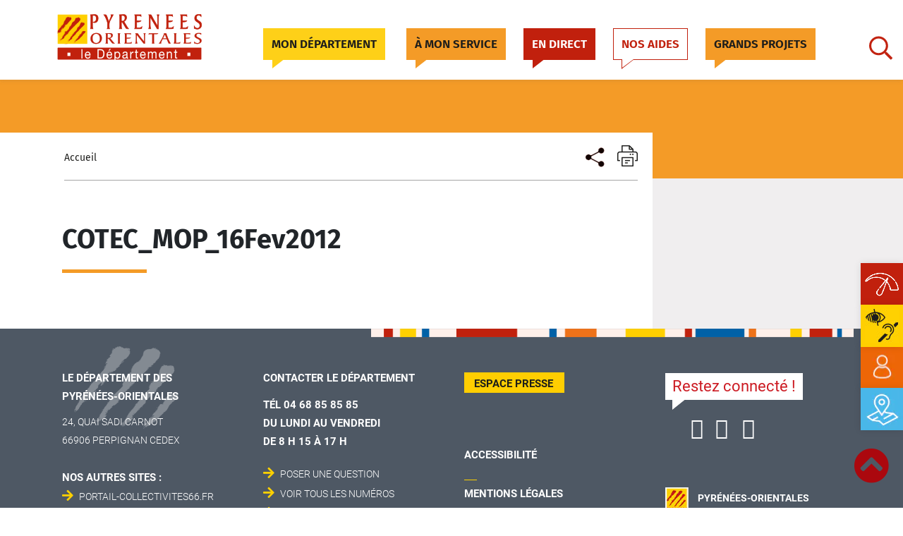

--- FILE ---
content_type: text/html; charset=UTF-8
request_url: https://www.ledepartement66.fr/document/cotec_mop_16fev2012/
body_size: 26376
content:
<!DOCTYPE html>
<html lang="en-US">
<head><meta name="Generator" content="Drupal 9 (https://www.drupal.org)" />
<meta name="MobileOptimized" content="width" />
<meta name="HandheldFriendly" content="true" />
<meta charset="UTF-8"><script>if(navigator.userAgent.match(/MSIE|Internet Explorer/i)||navigator.userAgent.match(/Trident\/7\..*?rv:11/i)){var href=document.location.href;if(!href.match(/[?&]nowprocket/)){if(href.indexOf("?")==-1){if(href.indexOf("#")==-1){document.location.href=href+"?nowprocket=1"}else{document.location.href=href.replace("#","?nowprocket=1#")}}else{if(href.indexOf("#")==-1){document.location.href=href+"&nowprocket=1"}else{document.location.href=href.replace("#","&nowprocket=1#")}}}}</script><script>(()=>{class RocketLazyLoadScripts{constructor(){this.v="2.0.4",this.userEvents=["keydown","keyup","mousedown","mouseup","mousemove","mouseover","mouseout","touchmove","touchstart","touchend","touchcancel","wheel","click","dblclick","input"],this.attributeEvents=["onblur","onclick","oncontextmenu","ondblclick","onfocus","onmousedown","onmouseenter","onmouseleave","onmousemove","onmouseout","onmouseover","onmouseup","onmousewheel","onscroll","onsubmit"]}async t(){this.i(),this.o(),/iP(ad|hone)/.test(navigator.userAgent)&&this.h(),this.u(),this.l(this),this.m(),this.k(this),this.p(this),this._(),await Promise.all([this.R(),this.L()]),this.lastBreath=Date.now(),this.S(this),this.P(),this.D(),this.O(),this.M(),await this.C(this.delayedScripts.normal),await this.C(this.delayedScripts.defer),await this.C(this.delayedScripts.async),await this.T(),await this.F(),await this.j(),await this.A(),window.dispatchEvent(new Event("rocket-allScriptsLoaded")),this.everythingLoaded=!0,this.lastTouchEnd&&await new Promise(t=>setTimeout(t,500-Date.now()+this.lastTouchEnd)),this.I(),this.H(),this.U(),this.W()}i(){this.CSPIssue=sessionStorage.getItem("rocketCSPIssue"),document.addEventListener("securitypolicyviolation",t=>{this.CSPIssue||"script-src-elem"!==t.violatedDirective||"data"!==t.blockedURI||(this.CSPIssue=!0,sessionStorage.setItem("rocketCSPIssue",!0))},{isRocket:!0})}o(){window.addEventListener("pageshow",t=>{this.persisted=t.persisted,this.realWindowLoadedFired=!0},{isRocket:!0}),window.addEventListener("pagehide",()=>{this.onFirstUserAction=null},{isRocket:!0})}h(){let t;function e(e){t=e}window.addEventListener("touchstart",e,{isRocket:!0}),window.addEventListener("touchend",function i(o){o.changedTouches[0]&&t.changedTouches[0]&&Math.abs(o.changedTouches[0].pageX-t.changedTouches[0].pageX)<10&&Math.abs(o.changedTouches[0].pageY-t.changedTouches[0].pageY)<10&&o.timeStamp-t.timeStamp<200&&(window.removeEventListener("touchstart",e,{isRocket:!0}),window.removeEventListener("touchend",i,{isRocket:!0}),"INPUT"===o.target.tagName&&"text"===o.target.type||(o.target.dispatchEvent(new TouchEvent("touchend",{target:o.target,bubbles:!0})),o.target.dispatchEvent(new MouseEvent("mouseover",{target:o.target,bubbles:!0})),o.target.dispatchEvent(new PointerEvent("click",{target:o.target,bubbles:!0,cancelable:!0,detail:1,clientX:o.changedTouches[0].clientX,clientY:o.changedTouches[0].clientY})),event.preventDefault()))},{isRocket:!0})}q(t){this.userActionTriggered||("mousemove"!==t.type||this.firstMousemoveIgnored?"keyup"===t.type||"mouseover"===t.type||"mouseout"===t.type||(this.userActionTriggered=!0,this.onFirstUserAction&&this.onFirstUserAction()):this.firstMousemoveIgnored=!0),"click"===t.type&&t.preventDefault(),t.stopPropagation(),t.stopImmediatePropagation(),"touchstart"===this.lastEvent&&"touchend"===t.type&&(this.lastTouchEnd=Date.now()),"click"===t.type&&(this.lastTouchEnd=0),this.lastEvent=t.type,t.composedPath&&t.composedPath()[0].getRootNode()instanceof ShadowRoot&&(t.rocketTarget=t.composedPath()[0]),this.savedUserEvents.push(t)}u(){this.savedUserEvents=[],this.userEventHandler=this.q.bind(this),this.userEvents.forEach(t=>window.addEventListener(t,this.userEventHandler,{passive:!1,isRocket:!0})),document.addEventListener("visibilitychange",this.userEventHandler,{isRocket:!0})}U(){this.userEvents.forEach(t=>window.removeEventListener(t,this.userEventHandler,{passive:!1,isRocket:!0})),document.removeEventListener("visibilitychange",this.userEventHandler,{isRocket:!0}),this.savedUserEvents.forEach(t=>{(t.rocketTarget||t.target).dispatchEvent(new window[t.constructor.name](t.type,t))})}m(){const t="return false",e=Array.from(this.attributeEvents,t=>"data-rocket-"+t),i="["+this.attributeEvents.join("],[")+"]",o="[data-rocket-"+this.attributeEvents.join("],[data-rocket-")+"]",s=(e,i,o)=>{o&&o!==t&&(e.setAttribute("data-rocket-"+i,o),e["rocket"+i]=new Function("event",o),e.setAttribute(i,t))};new MutationObserver(t=>{for(const n of t)"attributes"===n.type&&(n.attributeName.startsWith("data-rocket-")||this.everythingLoaded?n.attributeName.startsWith("data-rocket-")&&this.everythingLoaded&&this.N(n.target,n.attributeName.substring(12)):s(n.target,n.attributeName,n.target.getAttribute(n.attributeName))),"childList"===n.type&&n.addedNodes.forEach(t=>{if(t.nodeType===Node.ELEMENT_NODE)if(this.everythingLoaded)for(const i of[t,...t.querySelectorAll(o)])for(const t of i.getAttributeNames())e.includes(t)&&this.N(i,t.substring(12));else for(const e of[t,...t.querySelectorAll(i)])for(const t of e.getAttributeNames())this.attributeEvents.includes(t)&&s(e,t,e.getAttribute(t))})}).observe(document,{subtree:!0,childList:!0,attributeFilter:[...this.attributeEvents,...e]})}I(){this.attributeEvents.forEach(t=>{document.querySelectorAll("[data-rocket-"+t+"]").forEach(e=>{this.N(e,t)})})}N(t,e){const i=t.getAttribute("data-rocket-"+e);i&&(t.setAttribute(e,i),t.removeAttribute("data-rocket-"+e))}k(t){Object.defineProperty(HTMLElement.prototype,"onclick",{get(){return this.rocketonclick||null},set(e){this.rocketonclick=e,this.setAttribute(t.everythingLoaded?"onclick":"data-rocket-onclick","this.rocketonclick(event)")}})}S(t){function e(e,i){let o=e[i];e[i]=null,Object.defineProperty(e,i,{get:()=>o,set(s){t.everythingLoaded?o=s:e["rocket"+i]=o=s}})}e(document,"onreadystatechange"),e(window,"onload"),e(window,"onpageshow");try{Object.defineProperty(document,"readyState",{get:()=>t.rocketReadyState,set(e){t.rocketReadyState=e},configurable:!0}),document.readyState="loading"}catch(t){console.log("WPRocket DJE readyState conflict, bypassing")}}l(t){this.originalAddEventListener=EventTarget.prototype.addEventListener,this.originalRemoveEventListener=EventTarget.prototype.removeEventListener,this.savedEventListeners=[],EventTarget.prototype.addEventListener=function(e,i,o){o&&o.isRocket||!t.B(e,this)&&!t.userEvents.includes(e)||t.B(e,this)&&!t.userActionTriggered||e.startsWith("rocket-")||t.everythingLoaded?t.originalAddEventListener.call(this,e,i,o):(t.savedEventListeners.push({target:this,remove:!1,type:e,func:i,options:o}),"mouseenter"!==e&&"mouseleave"!==e||t.originalAddEventListener.call(this,e,t.savedUserEvents.push,o))},EventTarget.prototype.removeEventListener=function(e,i,o){o&&o.isRocket||!t.B(e,this)&&!t.userEvents.includes(e)||t.B(e,this)&&!t.userActionTriggered||e.startsWith("rocket-")||t.everythingLoaded?t.originalRemoveEventListener.call(this,e,i,o):t.savedEventListeners.push({target:this,remove:!0,type:e,func:i,options:o})}}J(t,e){this.savedEventListeners=this.savedEventListeners.filter(i=>{let o=i.type,s=i.target||window;return e!==o||t!==s||(this.B(o,s)&&(i.type="rocket-"+o),this.$(i),!1)})}H(){EventTarget.prototype.addEventListener=this.originalAddEventListener,EventTarget.prototype.removeEventListener=this.originalRemoveEventListener,this.savedEventListeners.forEach(t=>this.$(t))}$(t){t.remove?this.originalRemoveEventListener.call(t.target,t.type,t.func,t.options):this.originalAddEventListener.call(t.target,t.type,t.func,t.options)}p(t){let e;function i(e){return t.everythingLoaded?e:e.split(" ").map(t=>"load"===t||t.startsWith("load.")?"rocket-jquery-load":t).join(" ")}function o(o){function s(e){const s=o.fn[e];o.fn[e]=o.fn.init.prototype[e]=function(){return this[0]===window&&t.userActionTriggered&&("string"==typeof arguments[0]||arguments[0]instanceof String?arguments[0]=i(arguments[0]):"object"==typeof arguments[0]&&Object.keys(arguments[0]).forEach(t=>{const e=arguments[0][t];delete arguments[0][t],arguments[0][i(t)]=e})),s.apply(this,arguments),this}}if(o&&o.fn&&!t.allJQueries.includes(o)){const e={DOMContentLoaded:[],"rocket-DOMContentLoaded":[]};for(const t in e)document.addEventListener(t,()=>{e[t].forEach(t=>t())},{isRocket:!0});o.fn.ready=o.fn.init.prototype.ready=function(i){function s(){parseInt(o.fn.jquery)>2?setTimeout(()=>i.bind(document)(o)):i.bind(document)(o)}return"function"==typeof i&&(t.realDomReadyFired?!t.userActionTriggered||t.fauxDomReadyFired?s():e["rocket-DOMContentLoaded"].push(s):e.DOMContentLoaded.push(s)),o([])},s("on"),s("one"),s("off"),t.allJQueries.push(o)}e=o}t.allJQueries=[],o(window.jQuery),Object.defineProperty(window,"jQuery",{get:()=>e,set(t){o(t)}})}P(){const t=new Map;document.write=document.writeln=function(e){const i=document.currentScript,o=document.createRange(),s=i.parentElement;let n=t.get(i);void 0===n&&(n=i.nextSibling,t.set(i,n));const c=document.createDocumentFragment();o.setStart(c,0),c.appendChild(o.createContextualFragment(e)),s.insertBefore(c,n)}}async R(){return new Promise(t=>{this.userActionTriggered?t():this.onFirstUserAction=t})}async L(){return new Promise(t=>{document.addEventListener("DOMContentLoaded",()=>{this.realDomReadyFired=!0,t()},{isRocket:!0})})}async j(){return this.realWindowLoadedFired?Promise.resolve():new Promise(t=>{window.addEventListener("load",t,{isRocket:!0})})}M(){this.pendingScripts=[];this.scriptsMutationObserver=new MutationObserver(t=>{for(const e of t)e.addedNodes.forEach(t=>{"SCRIPT"!==t.tagName||t.noModule||t.isWPRocket||this.pendingScripts.push({script:t,promise:new Promise(e=>{const i=()=>{const i=this.pendingScripts.findIndex(e=>e.script===t);i>=0&&this.pendingScripts.splice(i,1),e()};t.addEventListener("load",i,{isRocket:!0}),t.addEventListener("error",i,{isRocket:!0}),setTimeout(i,1e3)})})})}),this.scriptsMutationObserver.observe(document,{childList:!0,subtree:!0})}async F(){await this.X(),this.pendingScripts.length?(await this.pendingScripts[0].promise,await this.F()):this.scriptsMutationObserver.disconnect()}D(){this.delayedScripts={normal:[],async:[],defer:[]},document.querySelectorAll("script[type$=rocketlazyloadscript]").forEach(t=>{t.hasAttribute("data-rocket-src")?t.hasAttribute("async")&&!1!==t.async?this.delayedScripts.async.push(t):t.hasAttribute("defer")&&!1!==t.defer||"module"===t.getAttribute("data-rocket-type")?this.delayedScripts.defer.push(t):this.delayedScripts.normal.push(t):this.delayedScripts.normal.push(t)})}async _(){await this.L();let t=[];document.querySelectorAll("script[type$=rocketlazyloadscript][data-rocket-src]").forEach(e=>{let i=e.getAttribute("data-rocket-src");if(i&&!i.startsWith("data:")){i.startsWith("//")&&(i=location.protocol+i);try{const o=new URL(i).origin;o!==location.origin&&t.push({src:o,crossOrigin:e.crossOrigin||"module"===e.getAttribute("data-rocket-type")})}catch(t){}}}),t=[...new Map(t.map(t=>[JSON.stringify(t),t])).values()],this.Y(t,"preconnect")}async G(t){if(await this.K(),!0!==t.noModule||!("noModule"in HTMLScriptElement.prototype))return new Promise(e=>{let i;function o(){(i||t).setAttribute("data-rocket-status","executed"),e()}try{if(navigator.userAgent.includes("Firefox/")||""===navigator.vendor||this.CSPIssue)i=document.createElement("script"),[...t.attributes].forEach(t=>{let e=t.nodeName;"type"!==e&&("data-rocket-type"===e&&(e="type"),"data-rocket-src"===e&&(e="src"),i.setAttribute(e,t.nodeValue))}),t.text&&(i.text=t.text),t.nonce&&(i.nonce=t.nonce),i.hasAttribute("src")?(i.addEventListener("load",o,{isRocket:!0}),i.addEventListener("error",()=>{i.setAttribute("data-rocket-status","failed-network"),e()},{isRocket:!0}),setTimeout(()=>{i.isConnected||e()},1)):(i.text=t.text,o()),i.isWPRocket=!0,t.parentNode.replaceChild(i,t);else{const i=t.getAttribute("data-rocket-type"),s=t.getAttribute("data-rocket-src");i?(t.type=i,t.removeAttribute("data-rocket-type")):t.removeAttribute("type"),t.addEventListener("load",o,{isRocket:!0}),t.addEventListener("error",i=>{this.CSPIssue&&i.target.src.startsWith("data:")?(console.log("WPRocket: CSP fallback activated"),t.removeAttribute("src"),this.G(t).then(e)):(t.setAttribute("data-rocket-status","failed-network"),e())},{isRocket:!0}),s?(t.fetchPriority="high",t.removeAttribute("data-rocket-src"),t.src=s):t.src="data:text/javascript;base64,"+window.btoa(unescape(encodeURIComponent(t.text)))}}catch(i){t.setAttribute("data-rocket-status","failed-transform"),e()}});t.setAttribute("data-rocket-status","skipped")}async C(t){const e=t.shift();return e?(e.isConnected&&await this.G(e),this.C(t)):Promise.resolve()}O(){this.Y([...this.delayedScripts.normal,...this.delayedScripts.defer,...this.delayedScripts.async],"preload")}Y(t,e){this.trash=this.trash||[];let i=!0;var o=document.createDocumentFragment();t.forEach(t=>{const s=t.getAttribute&&t.getAttribute("data-rocket-src")||t.src;if(s&&!s.startsWith("data:")){const n=document.createElement("link");n.href=s,n.rel=e,"preconnect"!==e&&(n.as="script",n.fetchPriority=i?"high":"low"),t.getAttribute&&"module"===t.getAttribute("data-rocket-type")&&(n.crossOrigin=!0),t.crossOrigin&&(n.crossOrigin=t.crossOrigin),t.integrity&&(n.integrity=t.integrity),t.nonce&&(n.nonce=t.nonce),o.appendChild(n),this.trash.push(n),i=!1}}),document.head.appendChild(o)}W(){this.trash.forEach(t=>t.remove())}async T(){try{document.readyState="interactive"}catch(t){}this.fauxDomReadyFired=!0;try{await this.K(),this.J(document,"readystatechange"),document.dispatchEvent(new Event("rocket-readystatechange")),await this.K(),document.rocketonreadystatechange&&document.rocketonreadystatechange(),await this.K(),this.J(document,"DOMContentLoaded"),document.dispatchEvent(new Event("rocket-DOMContentLoaded")),await this.K(),this.J(window,"DOMContentLoaded"),window.dispatchEvent(new Event("rocket-DOMContentLoaded"))}catch(t){console.error(t)}}async A(){try{document.readyState="complete"}catch(t){}try{await this.K(),this.J(document,"readystatechange"),document.dispatchEvent(new Event("rocket-readystatechange")),await this.K(),document.rocketonreadystatechange&&document.rocketonreadystatechange(),await this.K(),this.J(window,"load"),window.dispatchEvent(new Event("rocket-load")),await this.K(),window.rocketonload&&window.rocketonload(),await this.K(),this.allJQueries.forEach(t=>t(window).trigger("rocket-jquery-load")),await this.K(),this.J(window,"pageshow");const t=new Event("rocket-pageshow");t.persisted=this.persisted,window.dispatchEvent(t),await this.K(),window.rocketonpageshow&&window.rocketonpageshow({persisted:this.persisted})}catch(t){console.error(t)}}async K(){Date.now()-this.lastBreath>45&&(await this.X(),this.lastBreath=Date.now())}async X(){return document.hidden?new Promise(t=>setTimeout(t)):new Promise(t=>requestAnimationFrame(t))}B(t,e){return e===document&&"readystatechange"===t||(e===document&&"DOMContentLoaded"===t||(e===window&&"DOMContentLoaded"===t||(e===window&&"load"===t||e===window&&"pageshow"===t)))}static run(){(new RocketLazyLoadScripts).t()}}RocketLazyLoadScripts.run()})();</script>
    
    <meta http-equiv="X-UA-Compatible" content="IE=edge">
    <meta name="viewport" content="width=device-width, initial-scale=1, shrink-to-fit=no">
    <meta name="mobile-web-app-capable" content="yes">
    <meta name="apple-mobile-web-app-capable" content="yes">
    <meta name="apple-mobile-web-app-title" content="Département 66 - Le Département des Pyrénées-Orientales">
    <meta name="google-site-verification" content="gYD1qLU52XnFn4mWiy0xKULxUWHkMJj_PsugJzjMJJo" />
    <link rel="profile" href="http://gmpg.org/xfn/11">
    <link rel="pingback" href="https://www.ledepartement66.fr/xmlrpc.php">
        <meta name='robots' content='index, follow, max-image-preview:large, max-snippet:-1, max-video-preview:-1' />
	<style>img:is([sizes="auto" i], [sizes^="auto," i]) { contain-intrinsic-size: 3000px 1500px }</style>
	
	
	<title>COTEC_MOP_16Fev2012 - Département 66</title>
	<link rel="canonical" href="https://www.ledepartement66.fr/document/cotec_mop_16fev2012/" />
	<meta property="og:locale" content="en_US" />
	<meta property="og:type" content="article" />
	<meta property="og:title" content="COTEC_MOP_16Fev2012 - Département 66" />
	<meta property="og:url" content="https://www.ledepartement66.fr/document/cotec_mop_16fev2012/" />
	<meta property="og:site_name" content="Département 66" />
	<meta property="article:publisher" content="https://www.facebook.com" />
	<meta name="twitter:card" content="summary_large_image" />
	<script type="application/ld+json" class="yoast-schema-graph">{"@context":"https://schema.org","@graph":[{"@type":"WebPage","@id":"https://www.ledepartement66.fr/document/cotec_mop_16fev2012/","url":"https://www.ledepartement66.fr/document/cotec_mop_16fev2012/","name":"COTEC_MOP_16Fev2012 - Département 66","isPartOf":{"@id":"https://www.ledepartement66.fr/#website"},"datePublished":"2019-04-30T16:56:03+00:00","breadcrumb":{"@id":"https://www.ledepartement66.fr/document/cotec_mop_16fev2012/#breadcrumb"},"inLanguage":"en-US","potentialAction":[{"@type":"ReadAction","target":["https://www.ledepartement66.fr/document/cotec_mop_16fev2012/"]}]},{"@type":"BreadcrumbList","@id":"https://www.ledepartement66.fr/document/cotec_mop_16fev2012/#breadcrumb","itemListElement":[{"@type":"ListItem","position":1,"name":"Home","item":"https://www.ledepartement66.fr/"},{"@type":"ListItem","position":2,"name":"Document PDF","item":"https://www.ledepartement66.fr/document/"},{"@type":"ListItem","position":3,"name":"COTEC_MOP_16Fev2012"}]},{"@type":"WebSite","@id":"https://www.ledepartement66.fr/#website","url":"https://www.ledepartement66.fr/","name":"Département 66","description":"Le Département des Pyrénées-Orientales","potentialAction":[{"@type":"SearchAction","target":{"@type":"EntryPoint","urlTemplate":"https://www.ledepartement66.fr/?s={search_term_string}"},"query-input":{"@type":"PropertyValueSpecification","valueRequired":true,"valueName":"search_term_string"}}],"inLanguage":"en-US"}]}</script>
	
<link rel='dns-prefetch' href='//cdn-cloud.fra1.digitaloceanspaces.com' />
<link href='https://cdn-cloud.fra1.digitaloceanspaces.com' rel='preconnect' />
<link rel="alternate" type="application/rss+xml" title="Département 66 &raquo; Feed" href="https://www.ledepartement66.fr/feed/" />
<link rel="alternate" type="application/rss+xml" title="Département 66 &raquo; Comments Feed" href="https://www.ledepartement66.fr/comments/feed/" />
<link data-minify="1" rel='stylesheet' id='ptl-slick-css-css' href='https://www.ledepartement66.fr/contents/cache/min/1/wp-content/themes/ptl-theme-master/assets/css/slick-theme.css?ver=1769788096'  media='all' />
<link data-minify="1" rel='stylesheet' id='ptl-global-css-css' href='https://www.ledepartement66.fr/contents/cache/min/1/wp-content/themes/ptl-theme-master/assets/css/global.min.css?ver=1769788096'  media='all' />
<link rel='stylesheet' id='ptl-select2-css-css' href='https://www.ledepartement66.fr/template/assets/css/select2.min.css'  media='all' />
<link data-minify="1" rel='stylesheet' id='ptl-fonts-css-css' href='https://www.ledepartement66.fr/contents/cache/min/1/wp-content/themes/ptl-theme-master/assets/css/font.css?ver=1769788096'  media='all' />
<link data-minify="1" rel='stylesheet' id='ptl-custom-css-css' href='https://www.ledepartement66.fr/contents/cache/min/1/wp-content/themes/ptl-theme-master/assets/css/custom-style.css?ver=1769788096'  media='all' />
<link data-minify="1" rel='stylesheet' id='ptl-custom-css-responsive-css' href='https://www.ledepartement66.fr/contents/cache/min/1/wp-content/themes/ptl-theme-master/assets/css/custom-style-responsive.css?ver=1769788096'  media='all' />
<link data-minify="1" rel='stylesheet' id='ptl-map-css-css' href='https://www.ledepartement66.fr/contents/cache/min/1/wp-content/themes/ptl-theme-master/assets/css/map.css?ver=1769788096'  media='all' />
<link data-minify="1" rel='stylesheet' id='social-media-style-css' href='https://www.ledepartement66.fr/contents/cache/min/1/wp-content/themes/ptl-theme-master/inc/lib/social-media/inc/css/style.css?ver=1769788096'  media='all' />
<link data-minify="1" rel='stylesheet' id='social-media-style-responsive-css' href='https://www.ledepartement66.fr/contents/cache/min/1/wp-content/themes/ptl-theme-master/inc/lib/social-media/inc/css/responsive-style.css?ver=1769788096'  media='all' />
<link data-minify="1" rel='stylesheet' id='ptl-swiper-custom-css-css' href='https://www.ledepartement66.fr/contents/cache/min/1/wp-content/themes/ptl-theme-master/assets/css/swiper-bundle.css?ver=1769788096'  media='all' />
<link data-minify="1" rel='stylesheet' id='swiper-bundle-css-css' href='https://www.ledepartement66.fr/contents/cache/min/1/wp-content/themes/ptl-theme-master/assets/css/swiper-custom-style.css?ver=1769788096'  media='all' />
<link rel='stylesheet' id='wp-block-library-css' href='https://www.ledepartement66.fr/resources/css/dist/block-library/style.min.css?ver=6.8.3'  media='all' />
<style id='classic-theme-styles-inline-css' >
/*! This file is auto-generated */
.wp-block-button__link{color:#fff;background-color:#32373c;border-radius:9999px;box-shadow:none;text-decoration:none;padding:calc(.667em + 2px) calc(1.333em + 2px);font-size:1.125em}.wp-block-file__button{background:#32373c;color:#fff;text-decoration:none}
</style>
<style id='global-styles-inline-css' >
:root{--wp--preset--aspect-ratio--square: 1;--wp--preset--aspect-ratio--4-3: 4/3;--wp--preset--aspect-ratio--3-4: 3/4;--wp--preset--aspect-ratio--3-2: 3/2;--wp--preset--aspect-ratio--2-3: 2/3;--wp--preset--aspect-ratio--16-9: 16/9;--wp--preset--aspect-ratio--9-16: 9/16;--wp--preset--color--black: #000000;--wp--preset--color--cyan-bluish-gray: #abb8c3;--wp--preset--color--white: #ffffff;--wp--preset--color--pale-pink: #f78da7;--wp--preset--color--vivid-red: #cf2e2e;--wp--preset--color--luminous-vivid-orange: #ff6900;--wp--preset--color--luminous-vivid-amber: #fcb900;--wp--preset--color--light-green-cyan: #7bdcb5;--wp--preset--color--vivid-green-cyan: #00d084;--wp--preset--color--pale-cyan-blue: #8ed1fc;--wp--preset--color--vivid-cyan-blue: #0693e3;--wp--preset--color--vivid-purple: #9b51e0;--wp--preset--gradient--vivid-cyan-blue-to-vivid-purple: linear-gradient(135deg,rgba(6,147,227,1) 0%,rgb(155,81,224) 100%);--wp--preset--gradient--light-green-cyan-to-vivid-green-cyan: linear-gradient(135deg,rgb(122,220,180) 0%,rgb(0,208,130) 100%);--wp--preset--gradient--luminous-vivid-amber-to-luminous-vivid-orange: linear-gradient(135deg,rgba(252,185,0,1) 0%,rgba(255,105,0,1) 100%);--wp--preset--gradient--luminous-vivid-orange-to-vivid-red: linear-gradient(135deg,rgba(255,105,0,1) 0%,rgb(207,46,46) 100%);--wp--preset--gradient--very-light-gray-to-cyan-bluish-gray: linear-gradient(135deg,rgb(238,238,238) 0%,rgb(169,184,195) 100%);--wp--preset--gradient--cool-to-warm-spectrum: linear-gradient(135deg,rgb(74,234,220) 0%,rgb(151,120,209) 20%,rgb(207,42,186) 40%,rgb(238,44,130) 60%,rgb(251,105,98) 80%,rgb(254,248,76) 100%);--wp--preset--gradient--blush-light-purple: linear-gradient(135deg,rgb(255,206,236) 0%,rgb(152,150,240) 100%);--wp--preset--gradient--blush-bordeaux: linear-gradient(135deg,rgb(254,205,165) 0%,rgb(254,45,45) 50%,rgb(107,0,62) 100%);--wp--preset--gradient--luminous-dusk: linear-gradient(135deg,rgb(255,203,112) 0%,rgb(199,81,192) 50%,rgb(65,88,208) 100%);--wp--preset--gradient--pale-ocean: linear-gradient(135deg,rgb(255,245,203) 0%,rgb(182,227,212) 50%,rgb(51,167,181) 100%);--wp--preset--gradient--electric-grass: linear-gradient(135deg,rgb(202,248,128) 0%,rgb(113,206,126) 100%);--wp--preset--gradient--midnight: linear-gradient(135deg,rgb(2,3,129) 0%,rgb(40,116,252) 100%);--wp--preset--font-size--small: 13px;--wp--preset--font-size--medium: 20px;--wp--preset--font-size--large: 36px;--wp--preset--font-size--x-large: 42px;--wp--preset--spacing--20: 0.44rem;--wp--preset--spacing--30: 0.67rem;--wp--preset--spacing--40: 1rem;--wp--preset--spacing--50: 1.5rem;--wp--preset--spacing--60: 2.25rem;--wp--preset--spacing--70: 3.38rem;--wp--preset--spacing--80: 5.06rem;--wp--preset--shadow--natural: 6px 6px 9px rgba(0, 0, 0, 0.2);--wp--preset--shadow--deep: 12px 12px 50px rgba(0, 0, 0, 0.4);--wp--preset--shadow--sharp: 6px 6px 0px rgba(0, 0, 0, 0.2);--wp--preset--shadow--outlined: 6px 6px 0px -3px rgba(255, 255, 255, 1), 6px 6px rgba(0, 0, 0, 1);--wp--preset--shadow--crisp: 6px 6px 0px rgba(0, 0, 0, 1);}:where(.is-layout-flex){gap: 0.5em;}:where(.is-layout-grid){gap: 0.5em;}body .is-layout-flex{display: flex;}.is-layout-flex{flex-wrap: wrap;align-items: center;}.is-layout-flex > :is(*, div){margin: 0;}body .is-layout-grid{display: grid;}.is-layout-grid > :is(*, div){margin: 0;}:where(.wp-block-columns.is-layout-flex){gap: 2em;}:where(.wp-block-columns.is-layout-grid){gap: 2em;}:where(.wp-block-post-template.is-layout-flex){gap: 1.25em;}:where(.wp-block-post-template.is-layout-grid){gap: 1.25em;}.has-black-color{color: var(--wp--preset--color--black) !important;}.has-cyan-bluish-gray-color{color: var(--wp--preset--color--cyan-bluish-gray) !important;}.has-white-color{color: var(--wp--preset--color--white) !important;}.has-pale-pink-color{color: var(--wp--preset--color--pale-pink) !important;}.has-vivid-red-color{color: var(--wp--preset--color--vivid-red) !important;}.has-luminous-vivid-orange-color{color: var(--wp--preset--color--luminous-vivid-orange) !important;}.has-luminous-vivid-amber-color{color: var(--wp--preset--color--luminous-vivid-amber) !important;}.has-light-green-cyan-color{color: var(--wp--preset--color--light-green-cyan) !important;}.has-vivid-green-cyan-color{color: var(--wp--preset--color--vivid-green-cyan) !important;}.has-pale-cyan-blue-color{color: var(--wp--preset--color--pale-cyan-blue) !important;}.has-vivid-cyan-blue-color{color: var(--wp--preset--color--vivid-cyan-blue) !important;}.has-vivid-purple-color{color: var(--wp--preset--color--vivid-purple) !important;}.has-black-background-color{background-color: var(--wp--preset--color--black) !important;}.has-cyan-bluish-gray-background-color{background-color: var(--wp--preset--color--cyan-bluish-gray) !important;}.has-white-background-color{background-color: var(--wp--preset--color--white) !important;}.has-pale-pink-background-color{background-color: var(--wp--preset--color--pale-pink) !important;}.has-vivid-red-background-color{background-color: var(--wp--preset--color--vivid-red) !important;}.has-luminous-vivid-orange-background-color{background-color: var(--wp--preset--color--luminous-vivid-orange) !important;}.has-luminous-vivid-amber-background-color{background-color: var(--wp--preset--color--luminous-vivid-amber) !important;}.has-light-green-cyan-background-color{background-color: var(--wp--preset--color--light-green-cyan) !important;}.has-vivid-green-cyan-background-color{background-color: var(--wp--preset--color--vivid-green-cyan) !important;}.has-pale-cyan-blue-background-color{background-color: var(--wp--preset--color--pale-cyan-blue) !important;}.has-vivid-cyan-blue-background-color{background-color: var(--wp--preset--color--vivid-cyan-blue) !important;}.has-vivid-purple-background-color{background-color: var(--wp--preset--color--vivid-purple) !important;}.has-black-border-color{border-color: var(--wp--preset--color--black) !important;}.has-cyan-bluish-gray-border-color{border-color: var(--wp--preset--color--cyan-bluish-gray) !important;}.has-white-border-color{border-color: var(--wp--preset--color--white) !important;}.has-pale-pink-border-color{border-color: var(--wp--preset--color--pale-pink) !important;}.has-vivid-red-border-color{border-color: var(--wp--preset--color--vivid-red) !important;}.has-luminous-vivid-orange-border-color{border-color: var(--wp--preset--color--luminous-vivid-orange) !important;}.has-luminous-vivid-amber-border-color{border-color: var(--wp--preset--color--luminous-vivid-amber) !important;}.has-light-green-cyan-border-color{border-color: var(--wp--preset--color--light-green-cyan) !important;}.has-vivid-green-cyan-border-color{border-color: var(--wp--preset--color--vivid-green-cyan) !important;}.has-pale-cyan-blue-border-color{border-color: var(--wp--preset--color--pale-cyan-blue) !important;}.has-vivid-cyan-blue-border-color{border-color: var(--wp--preset--color--vivid-cyan-blue) !important;}.has-vivid-purple-border-color{border-color: var(--wp--preset--color--vivid-purple) !important;}.has-vivid-cyan-blue-to-vivid-purple-gradient-background{background: var(--wp--preset--gradient--vivid-cyan-blue-to-vivid-purple) !important;}.has-light-green-cyan-to-vivid-green-cyan-gradient-background{background: var(--wp--preset--gradient--light-green-cyan-to-vivid-green-cyan) !important;}.has-luminous-vivid-amber-to-luminous-vivid-orange-gradient-background{background: var(--wp--preset--gradient--luminous-vivid-amber-to-luminous-vivid-orange) !important;}.has-luminous-vivid-orange-to-vivid-red-gradient-background{background: var(--wp--preset--gradient--luminous-vivid-orange-to-vivid-red) !important;}.has-very-light-gray-to-cyan-bluish-gray-gradient-background{background: var(--wp--preset--gradient--very-light-gray-to-cyan-bluish-gray) !important;}.has-cool-to-warm-spectrum-gradient-background{background: var(--wp--preset--gradient--cool-to-warm-spectrum) !important;}.has-blush-light-purple-gradient-background{background: var(--wp--preset--gradient--blush-light-purple) !important;}.has-blush-bordeaux-gradient-background{background: var(--wp--preset--gradient--blush-bordeaux) !important;}.has-luminous-dusk-gradient-background{background: var(--wp--preset--gradient--luminous-dusk) !important;}.has-pale-ocean-gradient-background{background: var(--wp--preset--gradient--pale-ocean) !important;}.has-electric-grass-gradient-background{background: var(--wp--preset--gradient--electric-grass) !important;}.has-midnight-gradient-background{background: var(--wp--preset--gradient--midnight) !important;}.has-small-font-size{font-size: var(--wp--preset--font-size--small) !important;}.has-medium-font-size{font-size: var(--wp--preset--font-size--medium) !important;}.has-large-font-size{font-size: var(--wp--preset--font-size--large) !important;}.has-x-large-font-size{font-size: var(--wp--preset--font-size--x-large) !important;}
:where(.wp-block-post-template.is-layout-flex){gap: 1.25em;}:where(.wp-block-post-template.is-layout-grid){gap: 1.25em;}
:where(.wp-block-columns.is-layout-flex){gap: 2em;}:where(.wp-block-columns.is-layout-grid){gap: 2em;}
:root :where(.wp-block-pullquote){font-size: 1.5em;line-height: 1.6;}
</style>
<link data-minify="1" rel='stylesheet' id='rv-style-css' href='https://www.ledepartement66.fr/contents/cache/min/1/wp-content/plugins/responsivevoice-text-to-speech/includes/css/responsivevoice.css?ver=1769788096'  media='all' />
<link rel='stylesheet' id='pojo-a11y-css' href='https://www.ledepartement66.fr/apps/pojo-accessibility/assets/css/style.min.css?ver=1.0.0'  media='all' />
<script type="rocketlazyloadscript" data-rocket- data-rocket-src="https://www.ledepartement66.fr/resources/js/jquery/jquery.min.js?ver=3.7.1" id="jquery-core-js" data-rocket-defer defer></script>
<script type="rocketlazyloadscript" data-rocket- data-rocket-src="https://www.ledepartement66.fr/resources/js/jquery/jquery-migrate.min.js?ver=3.4.1" id="jquery-migrate-js" data-rocket-defer defer></script>
<script  id="file_uploads_nfpluginsettings-js-extra">
/* <![CDATA[ */
var params = {"clearLogRestUrl":"https:\/\/www.ledepartement66.fr\/wp-json\/nf-file-uploads\/debug-log\/delete-all","clearLogButtonId":"file_uploads_clear_debug_logger","downloadLogRestUrl":"https:\/\/www.ledepartement66.fr\/wp-json\/nf-file-uploads\/debug-log\/get-all","downloadLogButtonId":"file_uploads_download_debug_logger"};
/* ]]> */
</script>
<script type="rocketlazyloadscript" data-minify="1" data-rocket- data-rocket-src="https://www.ledepartement66.fr/contents/cache/min/1/wp-content/plugins/ninja-forms-uploads/assets/js/nfpluginsettings.js?ver=1769788096" id="file_uploads_nfpluginsettings-js" data-rocket-defer defer></script>
<script type="rocketlazyloadscript" data-minify="1" data-rocket- data-rocket-src="https://www.ledepartement66.fr/contents/cache/min/1/wp-content/plugins/responsivevoice-text-to-speech/includes/js/responsivevoice.js?ver=1769788096" id="responsive-voice-js" data-rocket-defer defer></script>
<script  id="responsive-voice-ajax-js-extra">
/* <![CDATA[ */
var ajax_voice_url = "https:\/\/www.ledepartement66.fr\/op-inback\/admin-ajax.php";
/* ]]> */
</script>
<script type="rocketlazyloadscript" data-minify="1" data-rocket- data-rocket-src="https://www.ledepartement66.fr/contents/cache/min/1/wp-content/plugins/responsivevoice-text-to-speech/includes/js/responsivevoice-ajax.js?ver=1769788096" id="responsive-voice-ajax-js" data-rocket-defer defer></script>
<script type="rocketlazyloadscript"></script><link rel="EditURI" type="application/rsd+xml" title="RSD" href="https://www.ledepartement66.fr/xmlrpc.php?rsd" />
<link rel="alternate" title="oEmbed (JSON)" type="application/json+oembed" href="https://www.ledepartement66.fr/wp-json/oembed/1.0/embed?url=https%3A%2F%2Fwww.ledepartement66.fr%2Fdocument%2Fcotec_mop_16fev2012%2F" />
<link rel="alternate" title="oEmbed (XML)" type="text/xml+oembed" href="https://www.ledepartement66.fr/wp-json/oembed/1.0/embed?url=https%3A%2F%2Fwww.ledepartement66.fr%2Fdocument%2Fcotec_mop_16fev2012%2F&#038;format=xml" />
<script type="rocketlazyloadscript">document.createElement( "picture" );if(!window.HTMLPictureElement && document.addEventListener) {window.addEventListener("DOMContentLoaded", function() {var s = document.createElement("script");s.src = "https://www.ledepartement66.fr/apps/webp-express/js/picturefill.min.js";document.body.appendChild(s);});}</script><script type="rocketlazyloadscript" data-rocket- data-rocket-src="//www.ledepartement66.fr/?wordfence_syncAttackData=1769828006.1928" async></script><style >
#pojo-a11y-toolbar .pojo-a11y-toolbar-toggle a{ background-color: #ffcf00;	color: #ffffff;}
#pojo-a11y-toolbar .pojo-a11y-toolbar-overlay, #pojo-a11y-toolbar .pojo-a11y-toolbar-overlay ul.pojo-a11y-toolbar-items.pojo-a11y-links{ border-color: #ffcf00;}
body.pojo-a11y-focusable a:focus{ outline-style: solid !important;	outline-width: 1px !important;	outline-color: #FF0000 !important;}
#pojo-a11y-toolbar{ top: 156px;}
#pojo-a11y-toolbar .pojo-a11y-toolbar-overlay{ background-color: #ffffff;}
#pojo-a11y-toolbar .pojo-a11y-toolbar-overlay ul.pojo-a11y-toolbar-items li.pojo-a11y-toolbar-item a, #pojo-a11y-toolbar .pojo-a11y-toolbar-overlay p.pojo-a11y-toolbar-title{ color: #333333;}
#pojo-a11y-toolbar .pojo-a11y-toolbar-overlay ul.pojo-a11y-toolbar-items li.pojo-a11y-toolbar-item a.active{ background-color: #ffcf00;	color: #ffffff;}
@media (max-width: 767px) { #pojo-a11y-toolbar { top: 50px !important; } }</style>
<link rel="icon" href="https://cdn-cloud.fra1.digitaloceanspaces.com/po66/wp-content/uploads/2019/06/cropped-logo-32x32.png" sizes="32x32" />
<link rel="icon" href="https://cdn-cloud.fra1.digitaloceanspaces.com/po66/wp-content/uploads/2019/06/cropped-logo-192x192.png" sizes="192x192" />
<link rel="apple-touch-icon" href="https://cdn-cloud.fra1.digitaloceanspaces.com/po66/wp-content/uploads/2019/06/cropped-logo-180x180.png" />
<meta name="msapplication-TileImage" content="https://cdn-cloud.fra1.digitaloceanspaces.com/po66/wp-content/uploads/2019/06/cropped-logo-270x270.png" />
		<style  id="wp-custom-css">
			h2:target {
    padding-top: 6em; 
    margin-top: -6em; 
}		</style>
		<noscript><style> .wpb_animate_when_almost_visible { opacity: 1; }</style></noscript>
    
    
    
    <script type="rocketlazyloadscript">
        (function(w, d, s, l, i) {
            w[l] = w[l] || [];
            w[l].push({
                'gtm.start': new Date().getTime(),
                event: 'gtm.js'
            });
            var f = d.getElementsByTagName(s)[0],
                j = d.createElement(s),
                dl = l != 'dataLayer' ? '&l=' + l : '';
            j.defer = true;
            j.src =
                'https://www.googletagmanager.com/gtm.js?id=' + i + dl;
            f.parentNode.insertBefore(j, f);
        })(window, document, 'script', 'dataLayer', 'GTM-THPNGQW');
    </script>
    
    
    
</head>
<body class="wp-singular document-template-default single single-document postid-4312 wp-theme-ptl-theme-master wpb-js-composer js-comp-ver-8.7.2 vc_responsive">
            <a id="pojo-a11y-skip-content" class="pojo-skip-link pojo-skip-content" tabindex="1" accesskey="s" href="#content">Skip to content</a>
                <nav id="pojo-a11y-toolbar" class="pojo-a11y-toolbar-left pojo-a11y-hidden-phone" role="navigation">
            <div class="pojo-a11y-toolbar-toggle">
                <a class="pojo-a11y-toolbar-link pojo-a11y-toolbar-toggle-link" href="javascript:void(0);" title="Accessibilités">
                    <span class="pojo-sr-only sr-only">Open toolbar</span>
                    
                </a>
            </div>
            <div class="pojo-a11y-toolbar-overlay">
                <div class="pojo-a11y-toolbar-inner">
                    <p class="pojo-a11y-toolbar-title">Accessibilités</p>
                    
                    <ul class="pojo-a11y-toolbar-items pojo-a11y-tools">
                                                                            <li class="pojo-a11y-toolbar-item">
                                <a href="#" class="pojo-a11y-toolbar-link pojo-a11y-btn-resize-font pojo-a11y-btn-resize-plus" data-action="resize-plus" data-action-group="resize" tabindex="-1">
                                    <span class="pojo-a11y-toolbar-icon"><svg version="1.1" xmlns="http://www.w3.org/2000/svg" width="1em" viewBox="0 0 448 448"><path fill="currentColor" d="M256 200v16c0 4.25-3.75 8-8 8h-56v56c0 4.25-3.75 8-8 8h-16c-4.25 0-8-3.75-8-8v-56h-56c-4.25 0-8-3.75-8-8v-16c0-4.25 3.75-8 8-8h56v-56c0-4.25 3.75-8 8-8h16c4.25 0 8 3.75 8 8v56h56c4.25 0 8 3.75 8 8zM288 208c0-61.75-50.25-112-112-112s-112 50.25-112 112 50.25 112 112 112 112-50.25 112-112zM416 416c0 17.75-14.25 32-32 32-8.5 0-16.75-3.5-22.5-9.5l-85.75-85.5c-29.25 20.25-64.25 31-99.75 31-97.25 0-176-78.75-176-176s78.75-176 176-176 176 78.75 176 176c0 35.5-10.75 70.5-31 99.75l85.75 85.75c5.75 5.75 9.25 14 9.25 22.5z"></path></svg></span><span class="pojo-a11y-toolbar-text">Augmenter le texte</span>                                </a>
                            </li>
                            
                            <li class="pojo-a11y-toolbar-item">
                                <a href="#" class="pojo-a11y-toolbar-link pojo-a11y-btn-resize-font pojo-a11y-btn-resize-minus" data-action="resize-minus" data-action-group="resize" tabindex="-1">
                                    <span class="pojo-a11y-toolbar-icon"><svg version="1.1" xmlns="http://www.w3.org/2000/svg" width="1em" viewBox="0 0 448 448"><path fill="currentColor" d="M256 200v16c0 4.25-3.75 8-8 8h-144c-4.25 0-8-3.75-8-8v-16c0-4.25 3.75-8 8-8h144c4.25 0 8 3.75 8 8zM288 208c0-61.75-50.25-112-112-112s-112 50.25-112 112 50.25 112 112 112 112-50.25 112-112zM416 416c0 17.75-14.25 32-32 32-8.5 0-16.75-3.5-22.5-9.5l-85.75-85.5c-29.25 20.25-64.25 31-99.75 31-97.25 0-176-78.75-176-176s78.75-176 176-176 176 78.75 176 176c0 35.5-10.75 70.5-31 99.75l85.75 85.75c5.75 5.75 9.25 14 9.25 22.5z"></path></svg></span><span class="pojo-a11y-toolbar-text">Diminuer le texte</span>                                </a>
                            </li>
                        
                                                    <li class="pojo-a11y-toolbar-item">
                                <a href="#" class="pojo-a11y-toolbar-link pojo-a11y-btn-background-group pojo-a11y-btn-grayscale" data-action="grayscale" data-action-group="schema" tabindex="-1">
                                    <span class="pojo-a11y-toolbar-icon"><svg version="1.1" xmlns="http://www.w3.org/2000/svg" width="1em" viewBox="0 0 448 448"><path fill="currentColor" d="M15.75 384h-15.75v-352h15.75v352zM31.5 383.75h-8v-351.75h8v351.75zM55 383.75h-7.75v-351.75h7.75v351.75zM94.25 383.75h-7.75v-351.75h7.75v351.75zM133.5 383.75h-15.5v-351.75h15.5v351.75zM165 383.75h-7.75v-351.75h7.75v351.75zM180.75 383.75h-7.75v-351.75h7.75v351.75zM196.5 383.75h-7.75v-351.75h7.75v351.75zM235.75 383.75h-15.75v-351.75h15.75v351.75zM275 383.75h-15.75v-351.75h15.75v351.75zM306.5 383.75h-15.75v-351.75h15.75v351.75zM338 383.75h-15.75v-351.75h15.75v351.75zM361.5 383.75h-15.75v-351.75h15.75v351.75zM408.75 383.75h-23.5v-351.75h23.5v351.75zM424.5 383.75h-8v-351.75h8v351.75zM448 384h-15.75v-352h15.75v352z"></path></svg></span><span class="pojo-a11y-toolbar-text">Niveaux de gris</span>                                </a>
                            </li>
                        
                                                    <li class="pojo-a11y-toolbar-item">
                                <a href="#" class="pojo-a11y-toolbar-link pojo-a11y-btn-background-group pojo-a11y-btn-high-contrast" data-action="high-contrast" data-action-group="schema" tabindex="-1">
                                    <span class="pojo-a11y-toolbar-icon"><svg version="1.1" xmlns="http://www.w3.org/2000/svg" width="1em" viewBox="0 0 448 448"><path fill="currentColor" d="M192 360v-272c-75 0-136 61-136 136s61 136 136 136zM384 224c0 106-86 192-192 192s-192-86-192-192 86-192 192-192 192 86 192 192z"></path></svg></span><span class="pojo-a11y-toolbar-text">Contraste élevé</span>                                </a>
                            </li>
                        
                        <li class="pojo-a11y-toolbar-item">
                            <a href="#" class="pojo-a11y-toolbar-link pojo-a11y-btn-background-group pojo-a11y-btn-negative-contrast" data-action="negative-contrast" data-action-group="schema" tabindex="-1">
                                <span class="pojo-a11y-toolbar-icon"><svg version="1.1" xmlns="http://www.w3.org/2000/svg" width="1em" viewBox="0 0 448 448"><path fill="currentColor" d="M416 240c-23.75-36.75-56.25-68.25-95.25-88.25 10 17 15.25 36.5 15.25 56.25 0 61.75-50.25 112-112 112s-112-50.25-112-112c0-19.75 5.25-39.25 15.25-56.25-39 20-71.5 51.5-95.25 88.25 42.75 66 111.75 112 192 112s149.25-46 192-112zM236 144c0-6.5-5.5-12-12-12-41.75 0-76 34.25-76 76 0 6.5 5.5 12 12 12s12-5.5 12-12c0-28.5 23.5-52 52-52 6.5 0 12-5.5 12-12zM448 240c0 6.25-2 12-5 17.25-46 75.75-130.25 126.75-219 126.75s-173-51.25-219-126.75c-3-5.25-5-11-5-17.25s2-12 5-17.25c46-75.5 130.25-126.75 219-126.75s173 51.25 219 126.75c3 5.25 5 11 5 17.25z"></path></svg></span><span class="pojo-a11y-toolbar-text">Contraste négatif</span>                            </a>
                        </li>
                                                    <li class="pojo-a11y-toolbar-item">
                                <a href="#" class="pojo-a11y-toolbar-link pojo-a11y-btn-background-group pojo-a11y-btn-light-background" data-action="light-background" data-action-group="schema" tabindex="-1">
                                    <span class="pojo-a11y-toolbar-icon"><svg version="1.1" xmlns="http://www.w3.org/2000/svg" width="1em" viewBox="0 0 448 448"><path fill="currentColor" d="M184 144c0 4.25-3.75 8-8 8s-8-3.75-8-8c0-17.25-26.75-24-40-24-4.25 0-8-3.75-8-8s3.75-8 8-8c23.25 0 56 12.25 56 40zM224 144c0-50-50.75-80-96-80s-96 30-96 80c0 16 6.5 32.75 17 45 4.75 5.5 10.25 10.75 15.25 16.5 17.75 21.25 32.75 46.25 35.25 74.5h57c2.5-28.25 17.5-53.25 35.25-74.5 5-5.75 10.5-11 15.25-16.5 10.5-12.25 17-29 17-45zM256 144c0 25.75-8.5 48-25.75 67s-40 45.75-42 72.5c7.25 4.25 11.75 12.25 11.75 20.5 0 6-2.25 11.75-6.25 16 4 4.25 6.25 10 6.25 16 0 8.25-4.25 15.75-11.25 20.25 2 3.5 3.25 7.75 3.25 11.75 0 16.25-12.75 24-27.25 24-6.5 14.5-21 24-36.75 24s-30.25-9.5-36.75-24c-14.5 0-27.25-7.75-27.25-24 0-4 1.25-8.25 3.25-11.75-7-4.5-11.25-12-11.25-20.25 0-6 2.25-11.75 6.25-16-4-4.25-6.25-10-6.25-16 0-8.25 4.5-16.25 11.75-20.5-2-26.75-24.75-53.5-42-72.5s-25.75-41.25-25.75-67c0-68 64.75-112 128-112s128 44 128 112z"></path></svg></span><span class="pojo-a11y-toolbar-text">Fond clair</span>                                </a>
                            </li>
                        
                                                    <li class="pojo-a11y-toolbar-item">
                                <a href="#" class="pojo-a11y-toolbar-link pojo-a11y-btn-links-underline" data-action="links-underline" data-action-group="toggle" tabindex="-1">
                                    <span class="pojo-a11y-toolbar-icon"><svg version="1.1" xmlns="http://www.w3.org/2000/svg" width="1em" viewBox="0 0 448 448"><path fill="currentColor" d="M364 304c0-6.5-2.5-12.5-7-17l-52-52c-4.5-4.5-10.75-7-17-7-7.25 0-13 2.75-18 8 8.25 8.25 18 15.25 18 28 0 13.25-10.75 24-24 24-12.75 0-19.75-9.75-28-18-5.25 5-8.25 10.75-8.25 18.25 0 6.25 2.5 12.5 7 17l51.5 51.75c4.5 4.5 10.75 6.75 17 6.75s12.5-2.25 17-6.5l36.75-36.5c4.5-4.5 7-10.5 7-16.75zM188.25 127.75c0-6.25-2.5-12.5-7-17l-51.5-51.75c-4.5-4.5-10.75-7-17-7s-12.5 2.5-17 6.75l-36.75 36.5c-4.5 4.5-7 10.5-7 16.75 0 6.5 2.5 12.5 7 17l52 52c4.5 4.5 10.75 6.75 17 6.75 7.25 0 13-2.5 18-7.75-8.25-8.25-18-15.25-18-28 0-13.25 10.75-24 24-24 12.75 0 19.75 9.75 28 18 5.25-5 8.25-10.75 8.25-18.25zM412 304c0 19-7.75 37.5-21.25 50.75l-36.75 36.5c-13.5 13.5-31.75 20.75-50.75 20.75-19.25 0-37.5-7.5-51-21.25l-51.5-51.75c-13.5-13.5-20.75-31.75-20.75-50.75 0-19.75 8-38.5 22-52.25l-22-22c-13.75 14-32.25 22-52 22-19 0-37.5-7.5-51-21l-52-52c-13.75-13.75-21-31.75-21-51 0-19 7.75-37.5 21.25-50.75l36.75-36.5c13.5-13.5 31.75-20.75 50.75-20.75 19.25 0 37.5 7.5 51 21.25l51.5 51.75c13.5 13.5 20.75 31.75 20.75 50.75 0 19.75-8 38.5-22 52.25l22 22c13.75-14 32.25-22 52-22 19 0 37.5 7.5 51 21l52 52c13.75 13.75 21 31.75 21 51z"></path></svg></span><span class="pojo-a11y-toolbar-text">Liens soulignés</span>                                </a>
                            </li>
                        
                                                    <li class="pojo-a11y-toolbar-item">
                                <a href="#" class="pojo-a11y-toolbar-link pojo-a11y-btn-readable-font" data-action="readable-font" data-action-group="toggle" tabindex="-1">
                                    <span class="pojo-a11y-toolbar-icon"><svg version="1.1" xmlns="http://www.w3.org/2000/svg" width="1em" viewBox="0 0 448 448"><path fill="currentColor" d="M181.25 139.75l-42.5 112.5c24.75 0.25 49.5 1 74.25 1 4.75 0 9.5-0.25 14.25-0.5-13-38-28.25-76.75-46-113zM0 416l0.5-19.75c23.5-7.25 49-2.25 59.5-29.25l59.25-154 70-181h32c1 1.75 2 3.5 2.75 5.25l51.25 120c18.75 44.25 36 89 55 133 11.25 26 20 52.75 32.5 78.25 1.75 4 5.25 11.5 8.75 14.25 8.25 6.5 31.25 8 43 12.5 0.75 4.75 1.5 9.5 1.5 14.25 0 2.25-0.25 4.25-0.25 6.5-31.75 0-63.5-4-95.25-4-32.75 0-65.5 2.75-98.25 3.75 0-6.5 0.25-13 1-19.5l32.75-7c6.75-1.5 20-3.25 20-12.5 0-9-32.25-83.25-36.25-93.5l-112.5-0.5c-6.5 14.5-31.75 80-31.75 89.5 0 19.25 36.75 20 51 22 0.25 4.75 0.25 9.5 0.25 14.5 0 2.25-0.25 4.5-0.5 6.75-29 0-58.25-5-87.25-5-3.5 0-8.5 1.5-12 2-15.75 2.75-31.25 3.5-47 3.5z"></path></svg></span><span class="pojo-a11y-toolbar-text">Police lisible</span>                                </a>
                            </li>
                                                
                        <li class="pojo-a11y-toolbar-item">
                            <button id="listenButton_voice" class="responsivevoice-button" type="button" value="Play" onclick="playpause_voice_ajax()"><span>écouter</span></button>                        </li>
                                                <li class="pojo-a11y-toolbar-item">
                            <a href="#" class="pojo-a11y-toolbar-link pojo-a11y-btn-reset" data-action="reset" tabindex="-1">
                                <span class="pojo-a11y-toolbar-icon"><svg version="1.1" xmlns="http://www.w3.org/2000/svg" width="1em" viewBox="0 0 448 448"><path fill="currentColor" d="M384 224c0 105.75-86.25 192-192 192-57.25 0-111.25-25.25-147.75-69.25-2.5-3.25-2.25-8 0.5-10.75l34.25-34.5c1.75-1.5 4-2.25 6.25-2.25 2.25 0.25 4.5 1.25 5.75 3 24.5 31.75 61.25 49.75 101 49.75 70.5 0 128-57.5 128-128s-57.5-128-128-128c-32.75 0-63.75 12.5-87 34.25l34.25 34.5c4.75 4.5 6 11.5 3.5 17.25-2.5 6-8.25 10-14.75 10h-112c-8.75 0-16-7.25-16-16v-112c0-6.5 4-12.25 10-14.75 5.75-2.5 12.75-1.25 17.25 3.5l32.5 32.25c35.25-33.25 83-53 132.25-53 105.75 0 192 86.25 192 192z"></path></svg></span>
                                <span class="pojo-a11y-toolbar-text">Réinitialiser</span>
                            </a>
                        </li>
                    </ul>
                                    </div>
            </div>
        </nav>
        <div data-rocket-location-hash="e0d83ac07101b1eae5f766b7e6f1a5df" class="profil-toolbar-toggle d-none d-md-block">
    <a class=""  title="profil model" role="link" data-toggle="modal" data-target="#myModal">
    </a>
</div>
<div data-rocket-location-hash="18c8c476ed0b62616c6f979109a8e1c8" class="picto-gps-toolbar-toggle d-none d-md-block">
    <a href = "https://www.ledepartement66.fr/geolocalisation-dans-le-departement/" class="" title="picto-gps model" role="link">
    </a>
</div>
<div data-rocket-location-hash="76abe9f01873793f0f738ec0012e725e" class="picto-iframe-toolbar-toggle d-none d-md-block">
    <a href = "https://www.ledepartement66.fr/etes-vous-eligible-a-la-fibre/" class="" title="picto-iframe model" role="link">
    </a>
</div>
<div data-rocket-location-hash="187baf9eed445e3d4872e5cce809b27f" class="modal fade container" id="myModal" role="dialog">
    <div data-rocket-location-hash="63a009a058a7ddd431169585fd09cbb9" class="modal-dialog">                
        
        <div data-rocket-location-hash="3664866719b3be3a4f87b8020830f7b5" class="modal-content">
            <div class="modal-body">
                <button type="button" class="close" data-dismiss="modal">&times;</button>
                    <div class="mon-profil container">
        <div data-rocket-location-hash="49ba11e84f7a5c34869b8e8a6f6ca0be" class="row">
            <p class="title-prof">Mon Profil</p>
        </div>    
        <div class="row profil-slick">
                                        <div class="div-profil">
                                <a href="http://www.ledepartement66.fr/?post_type=profil&#038;p=1602" title="Parent">
                                    <div>
                                        <picture><source srcset="https://cdn-cloud.fra1.digitaloceanspaces.com/po66/wp-content/webp-express/webp-images/uploads/2019/04/p1.png.webp" type="image/webp"><img src="https://cdn-cloud.fra1.digitaloceanspaces.com/po66/wp-content/uploads/2019/04/p1.png" alt="parent" class="webpexpress-processed"></picture>
                                    </div>
                                    <p class="d-block d-md-none"> Parent </p>
                                </a>
                                <p class="d-none d-md-block"> Parent </p>
                            </div>                   
                                            <div class="div-profil">
                                <a href="http://www.ledepartement66.fr/?post_type=profil&#038;p=1605" title="Jeune et collégien.ne">
                                    <div>
                                        <picture><source srcset="https://cdn-cloud.fra1.digitaloceanspaces.com/po66/wp-content/webp-express/webp-images/uploads/2019/04/p2.png.webp" type="image/webp"><img src="https://cdn-cloud.fra1.digitaloceanspaces.com/po66/wp-content/uploads/2019/04/p2.png" alt="parent" class="webpexpress-processed"></picture>
                                    </div>
                                    <p class="d-block d-md-none"> Jeune et collégien.ne </p>
                                </a>
                                <p class="d-none d-md-block"> Jeune et collégien.ne </p>
                            </div>                   
                                            <div class="div-profil">
                                <a href="http://www.ledepartement66.fr/?post_type=profil&#038;p=1609" title="Senior">
                                    <div>
                                        <picture><source srcset="https://cdn-cloud.fra1.digitaloceanspaces.com/po66/wp-content/webp-express/webp-images/uploads/2019/04/p3.png.webp" type="image/webp"><img src="https://cdn-cloud.fra1.digitaloceanspaces.com/po66/wp-content/uploads/2019/04/p3.png" alt="parent" class="webpexpress-processed"></picture>
                                    </div>
                                    <p class="d-block d-md-none"> Senior </p>
                                </a>
                                <p class="d-none d-md-block"> Senior </p>
                            </div>                   
                                            <div class="div-profil">
                                <a href="http://www.ledepartement66.fr/?post_type=profil&#038;p=1612" title="Personne handicapée">
                                    <div>
                                        <picture><source srcset="https://cdn-cloud.fra1.digitaloceanspaces.com/po66/wp-content/webp-express/webp-images/uploads/2019/04/p4.png.webp" type="image/webp"><img src="https://cdn-cloud.fra1.digitaloceanspaces.com/po66/wp-content/uploads/2019/04/p4.png" alt="parent" class="webpexpress-processed"></picture>
                                    </div>
                                    <p class="d-block d-md-none"> Personne handicapée </p>
                                </a>
                                <p class="d-none d-md-block"> Personne handicapée </p>
                            </div>                   
                                            <div class="div-profil">
                                <a href="http://www.ledepartement66.fr/?post_type=profil&#038;p=13163" title="Personne en insertion">
                                    <div>
                                        <picture><source srcset="https://cdn-cloud.fra1.digitaloceanspaces.com/po66/wp-content/webp-express/webp-images/uploads/2019/06/Personne-1.png.webp" type="image/webp"><img src="https://cdn-cloud.fra1.digitaloceanspaces.com/po66/wp-content/uploads/2019/06/Personne-1.png" alt="parent" class="webpexpress-processed"></picture>
                                    </div>
                                    <p class="d-block d-md-none"> Personne en insertion </p>
                                </a>
                                <p class="d-none d-md-block"> Personne en insertion </p>
                            </div>                   
                                            <div class="div-profil">
                                <a href="http://www.ledepartement66.fr/?post_type=profil&#038;p=13198" title="Acteur.trice économique">
                                    <div>
                                        <picture><source srcset="https://cdn-cloud.fra1.digitaloceanspaces.com/po66/wp-content/webp-express/webp-images/uploads/2019/04/p5.png.webp" type="image/webp"><img src="https://cdn-cloud.fra1.digitaloceanspaces.com/po66/wp-content/uploads/2019/04/p5.png" alt="parent" class="webpexpress-processed"></picture>
                                    </div>
                                    <p class="d-block d-md-none"> Acteur.trice économique </p>
                                </a>
                                <p class="d-none d-md-block"> Acteur.trice économique </p>
                            </div>                   
                                            <div class="div-profil">
                                <a href="http://www.ledepartement66.fr/?post_type=profil&#038;p=13199" title="Acteur.trice associatif">
                                    <div>
                                        <picture><source srcset="https://cdn-cloud.fra1.digitaloceanspaces.com/po66/wp-content/webp-express/webp-images/uploads/2019/04/p6.png.webp" type="image/webp"><img src="https://cdn-cloud.fra1.digitaloceanspaces.com/po66/wp-content/uploads/2019/04/p6.png" alt="parent" class="webpexpress-processed"></picture>
                                    </div>
                                    <p class="d-block d-md-none"> Acteur.trice associatif </p>
                                </a>
                                <p class="d-none d-md-block"> Acteur.trice associatif </p>
                            </div>                   
                                            <div class="div-profil">
                                <a href="http://www.ledepartement66.fr/?post_type=profil&#038;p=13200" title="Acteur.trice agricole">
                                    <div>
                                        <picture><source srcset="https://cdn-cloud.fra1.digitaloceanspaces.com/po66/wp-content/webp-express/webp-images/uploads/2019/04/p7.png.webp" type="image/webp"><img src="https://cdn-cloud.fra1.digitaloceanspaces.com/po66/wp-content/uploads/2019/04/p7.png" alt="parent" class="webpexpress-processed"></picture>
                                    </div>
                                    <p class="d-block d-md-none"> Acteur.trice agricole </p>
                                </a>
                                <p class="d-none d-md-block"> Acteur.trice agricole </p>
                            </div>                   
                                            <div class="div-profil">
                                <a href="http://www.ledepartement66.fr/?post_type=profil&#038;p=13201" title="Élu.e et Acteur.trice public">
                                    <div>
                                        <picture><source srcset="https://cdn-cloud.fra1.digitaloceanspaces.com/po66/wp-content/webp-express/webp-images/uploads/2019/04/p8.png.webp" type="image/webp"><img src="https://cdn-cloud.fra1.digitaloceanspaces.com/po66/wp-content/uploads/2019/04/p8.png" alt="parent" class="webpexpress-processed"></picture>
                                    </div>
                                    <p class="d-block d-md-none"> Élu.e et Acteur.trice public </p>
                                </a>
                                <p class="d-none d-md-block"> Élu.e et Acteur.trice public </p>
                            </div>                   
                                            <div class="div-profil">
                                <a href="http://www.ledepartement66.fr/?post_type=profil&#038;p=13202" title="Acteur.trice pédagogique">
                                    <div>
                                        <picture><source srcset="https://cdn-cloud.fra1.digitaloceanspaces.com/po66/wp-content/webp-express/webp-images/uploads/2019/04/p9.png.webp" type="image/webp"><img src="https://cdn-cloud.fra1.digitaloceanspaces.com/po66/wp-content/uploads/2019/04/p9.png" alt="parent" class="webpexpress-processed"></picture>
                                    </div>
                                    <p class="d-block d-md-none"> Acteur.trice pédagogique </p>
                                </a>
                                <p class="d-none d-md-block"> Acteur.trice pédagogique </p>
                            </div>                   
                                            <div class="div-profil">
                                <a href="http://www.ledepartement66.fr/?post_type=profil&#038;p=13204" title="Touriste et visiteur">
                                    <div>
                                        <picture><source srcset="https://cdn-cloud.fra1.digitaloceanspaces.com/po66/wp-content/webp-express/webp-images/uploads/2019/06/p10.png.webp" type="image/webp"><img src="https://cdn-cloud.fra1.digitaloceanspaces.com/po66/wp-content/uploads/2019/06/p10.png" alt="parent" class="webpexpress-processed"></picture>
                                    </div>
                                    <p class="d-block d-md-none"> Touriste et visiteur </p>
                                </a>
                                <p class="d-none d-md-block"> Touriste et visiteur </p>
                            </div>                   
                 
        </div>       
    </div>            </div>
        </div>               
    </div>
</div>    <div data-rocket-location-hash="bc55cc9ee0bbe6fd61e03f88d930dc97" class="hfeed site" id="page">
        
<div data-rocket-location-hash="508999dece6570a8bd2791485de2a071" id="wrapper-navbar" itemscope itemtype="http://schema.org/WebSite" class="wrapper_menu_header d-print-none">
    <a class="skip-link screen-reader-text sr-only" href="#content">Skip to content</a>
    
    <div data-rocket-location-hash="b23757644f33a2a93892936c1c07b642" class="clearfix ptl-top-menu d-none d-md-block">
                    <div class="container-fluid link_nos_sites">
                <div data-rocket-location-hash="d41813fee4980beb3a7eacb7c0b429fa" class="container">
                    <div class="row">
                        <div class="col-12">
                                                            <a href="https://portail-collectivites66.fr/" target="_blank">portail-collectivites66.fr</a>
                                                            <a href="https://objectifinsertion66.fr/" target="_blank">ObjectifInsertion66</a>
                                                            <a href="https://inforoute66.fr" target="_blank">inforoute66.fr</a>
                                                            <a href="https://objectifemploi66.fr/" target="_blank">objectifemploi66</a>
                                                            <a href="https://rando66.fr/" target="_blank">rando66.fr</a>
                                                            <a href="https://mediatheque66.cd66.fr/" target="_blank">mediatheque66.cd66.fr</a>
                                                            <a href="https://www.numerique66.fr/" target="_blank">numerique66.fr</a>
                                                            <a href="https://portail-associations.cd66.fr/" target="_blank">portail-associations.cd66.fr</a>
                                                    </div>
                    </div>
                </div>
            </div>
                <div data-rocket-location-hash="585ed3ec7a09c0a11c0dd607f773b12d" class="container">
            <div class="row">
                <div class="col-md-3 offset-md-9 inscri_langur">
                    <div class="row">
                        <a href="#" class="bt-newsletter d-none">Inscription newsletter</a>
                        <div class="text-uppercase">
                                                    </div>
                    </div>
                </div>
            </div>
        </div>
    </div>
    <div data-rocket-location-hash="a6a31fb7a8e5ac6a3b0fc783c771bf67" class="container container-nav-header">
        <div class="row">
            <div class="col-12">
                                    <form method="get" class="searchform" action="https://www.ledepartement66.fr" role="search">
                        <div class="input-group">
                            <input class="field form-control" id="s" name="s" type="text" value="">
                            <svg xmlns="http://www.w3.org/2000/svg" class="search" viewBox="0 0 512 512">
                                <path d="M508.5 468.9L387.1 347.5c-2.3-2.3-5.3-3.5-8.5-3.5h-13.2c31.5-36.5 50.6-84 50.6-136C416 93.1 322.9 0 208 0S0 93.1 0 208s93.1 208 208 208c52 0 99.5-19.1 136-50.6v13.2c0 3.2 1.3 6.2 3.5 8.5l121.4 121.4c4.7 4.7 12.3 4.7 17 0l22.6-22.6c4.7-4.7 4.7-12.3 0-17zM208 368c-88.4 0-160-71.6-160-160S119.6 48 208 48s160 71.6 160 160-71.6 160-160 160z" />
                            </svg>
                        </div>
                    </form>
                
                <form method="get" id="newsletter"  action="#"  role="search">
                    <div class="input-group">
                        <label for="email">Je m’inscris à la newsletter</label>
                        <input class="field form-control" id="email" name="email" type="email" placeholder="Saississez votre e-mail" value="">
                        <input type="submit" class="inscription-newsletter-btn" name="ok" value="OK" />
                    </div>
                </form>
            </div>
            <div class="col-2 d-md-none">
                <button class="navbar-toggler" type="button" data-toggle="collapse" data-target="#navbarNavDropdown" aria-expanded="false" aria-label="Toggle navigation">
                    <span class="navbar-toggler-icon"></span>
                </button>
            </div>
            <div class="col-md-3 col-8 div-logo-resp">
                <a class="logo" href="https://www.ledepartement66.fr/" title="Pyrénées Orientales">
                    <picture><source srcset="https://cdn-cloud.fra1.digitaloceanspaces.com/po66/wp-content/webp-express/webp-images/themes/ptl-theme-master/assets/img/logo_pyrenees_orientale.png.webp" type="image/webp"><img width="154" height="54" src="https://cdn-cloud.fra1.digitaloceanspaces.com/po66/wp-content/themes/ptl-theme-master/assets/img/logo_pyrenees_orientale.png" alt="Pyrénées Orientales" class="img-fluid d-md-none d-lg-none d-xl-none webpexpress-processed"></picture>
                                        <picture><source srcset="https://cdn-cloud.fra1.digitaloceanspaces.com/po66/wp-content/webp-express/webp-images/themes/ptl-theme-master/assets/img/logodesk.png.webp" type="image/webp"><img width="215" height="75" src="https://cdn-cloud.fra1.digitaloceanspaces.com/po66/wp-content/themes/ptl-theme-master/assets/img/logodesk.png" alt="Pyrénées Orientales" class="img-fluid d-none d-md-block webpexpress-processed"></picture>
                                    </a>
            </div>
            <div class="col-md-9 col-lg-9 text-center text-xl-left d-none d-md-block">
                <div id="ptl-search-box" class="ptl-search-box d-none">
                    <a title="" href="#" id="close-search-box">
                    </a>
                    
                </div>
                <div id="menu-part" class="d-none d-md-block">
                    
                    <span class="mon-departement">Mon Département</span>
                    <span class="mon-service">à mon service</span>
                    <span class="en-direct">En direct</span>
                    <span class="aides"><a href="https://www.ledepartement66.fr/nos-aides/">Nos aides</a></span>
                    <span class="nos-projet">Grands Projets</span>
                    
                    
                </div>
            </div>
            <div class="col-2 col-md-1 menu_langue_mobile">
                
             
                <div class="inscri_langur text-uppercase d-block d-md-none">
                                    </div>
            </div>
        </div>
        <div id="searchform-content" class="d-none d-md-block">
                    <svg xmlns="http://www.w3.org/2000/svg" class="search" viewBox="0 0 512 512">
                        <path d="M508.5 468.9L387.1 347.5c-2.3-2.3-5.3-3.5-8.5-3.5h-13.2c31.5-36.5 50.6-84 50.6-136C416 93.1 322.9 0 208 0S0 93.1 0 208s93.1 208 208 208c52 0 99.5-19.1 136-50.6v13.2c0 3.2 1.3 6.2 3.5 8.5l121.4 121.4c4.7 4.7 12.3 4.7 17 0l22.6-22.6c4.7-4.7 4.7-12.3 0-17zM208 368c-88.4 0-160-71.6-160-160S119.6 48 208 48s160 71.6 160 160-71.6 160-160 160z" />
                    </svg>
                    <svg xmlns="http://www.w3.org/2000/svg" class="times" viewBox="0 0 320 512">
                        <path d="M193.94 256L296.5 153.44l21.15-21.15c3.12-3.12 3.12-8.19 0-11.31l-22.63-22.63c-3.12-3.12-8.19-3.12-11.31 0L160 222.06 36.29 98.34c-3.12-3.12-8.19-3.12-11.31 0L2.34 120.97c-3.12 3.12-3.12 8.19 0 11.31L126.06 256 2.34 379.71c-3.12 3.12-3.12 8.19 0 11.31l22.63 22.63c3.12 3.12 8.19 3.12 11.31 0L160 289.94 262.56 392.5l21.15 21.15c3.12 3.12 8.19 3.12 11.31 0l22.63-22.63c3.12-3.12 3.12-8.19 0-11.31L193.94 256z" />
                    </svg>
        </div>
    </div>
    <div data-rocket-location-hash="9facb7a1c1a325a5ff92744354a3801f" class="container-fluid menu-header">
        <div class="menu-mobile navbar">
            <div class="container">
                <div class="offset-md-3 width_menu">
                    <span class="close-menu d-block d-md-none"></span>
                    <div id="ptl-search-mobile" class="ptl-search-mobile d-block d-md-none">
                                            </div>
                    <div class="profil-toolbar-toggle d-inline-block d-md-none">
                        <a class="" title="profil model" role="link" data-toggle="modal" data-target="#myModal"></a>
                    </div>
                    <div class="picto-gps-toolbar-toggle d-inline-block d-md-none">
                        <a href="https://www.ledepartement66.fr/geolocalisation-dans-le-departement/"  title="picto-gps model" role="link"></a>
                    </div>
                    <div class="picto-iframe-toolbar-toggle d-inline-block d-md-none">
                        <a href="https://www.ledepartement66.fr/etes-vous-eligible-a-la-fibre/" title="picto-iframe model" role="link"></a>
                    </div>
                                        <a href="#" class="n1 d-block d-md-none has-children">mon département</a>
                                            <div class="n2 bloc-children mon-departement">
                                                                <a href="https://www.ledepartement66.fr/hierarchique/emploi/" class="has-children">Emploi</a>
                                    <div class="bloc-children">
                                                                                    <a href="https://www.ledepartement66.fr/?post_type=page&p=13109" class="no-childrenhas-children">Le Département recrute</a>
                                                                                    <a href="https://www.ledepartement66.fr/dossier/service-a-la-personne-des-metiers-qui-recrutent/" class="no-childrenhas-children">Travailler dans un service d’aide à domicile</a>
                                                                            </div>
                                                                    <a href="https://www.ledepartement66.fr/hierarchique/les-pyrenees-orientales/" class="has-children">Les Pyrénées-Orientales</a>
                                    <div class="bloc-children">
                                                                                    <a href="https://www.ledepartement66.fr/dossier/portrait-des-pyrenees-orientales/" class="no-childrenhas-children">Portrait des Pyrénées-Orientales</a>
                                                                            </div>
                                                                    <a href="https://www.ledepartement66.fr/hierarchique/mon-conseil-departemental/" class="has-children">Mon Conseil Départemental</a>
                                    <div class="bloc-children">
                                                                                    <a href="https://www.ledepartement66.fr/dossier/vos-elu-e-s/" class="no-childrenhas-children">Vos élu.e.s</a>
                                                                                    <a href="https://www.ledepartement66.fr/dossier/les-commissions-du-departement/" class="no-childrenhas-children">Les commissions du Département</a>
                                                                                    <a href="https://www.ledepartement66.fr/dossier/les-missions-du-departement/" class="no-childrenhas-children">Les missions du Département</a>
                                                                                    <a href="https://www.ledepartement66.fr/dossier/le-fonctionnement/" class="no-childrenhas-children">Le fonctionnement</a>
                                                                                    <a href="https://www.ledepartement66.fr/dossier/les-organismes-de-service-public/" class="no-childrenhas-children">Les organismes de service public</a>
                                                                                    <a href="https://www.ledepartement66.fr/dossier/le-budget/" class="no-childrenhas-children">Le budget</a>
                                                                            </div>
                                                                    <a href="https://www.ledepartement66.fr/hierarchique/la-vie-du-departement/" class="has-children">La vie du Département</a>
                                    <div class="bloc-children">
                                                                                    <a href="https://www.ledepartement66.fr/?post_type=page&p=13097" class="no-childrenhas-children">Les Marchés Publics</a>
                                                                                    <a href="https://www.ledepartement66.fr/dossier/les-sessions/" class="no-childrenhas-children">Les Sessions</a>
                                                                                    <a href="https://www.ledepartement66.fr/dossier/les-appels-a-projets/" class="no-childrenhas-children">Les Appels à Projets</a>
                                                                                    <a href="https://www.ledepartement66.fr/dossier/les-enquetes-publiques/" class="no-childrenhas-children">Les Concertations et Enquêtes Publiques</a>
                                                                            </div>
                                                        </div>
                                        <a href="#" class="n1 d-block d-md-none has-children">à mon service</a>
                                            <div class="n2 bloc-children mon-service">
                                                                <a href="https://www.ledepartement66.fr/hierarchique/prevention-et-securite/" class="has-children">Prévention et Sécurité</a>
                                    <div class="bloc-children">
                                                                                    <a href="https://www.ledepartement66.fr/dossier/prevention-du-risque-incendie/" class="no-children">Campagne de prévention du risque Incendie</a>
                                                                                    <a href="https://www.ledepartement66.fr/dossier/prevention-du-risque-de-noyade/" class="no-children">Campagne de prévention du risque de noyade</a>
                                                                                    <a href="https://www.ledepartement66.fr/dossier/prevention-du-risque-inondation/" class="no-children">Campagne de prévention du risque Inondation</a>
                                                                            </div>
                                                                    <a href="https://www.ledepartement66.fr/hierarchique/des-agents-a-votre-service/" class="has-children">Des agents à votre service</a>
                                    <div class="bloc-children">
                                                                                    <a href="https://www.ledepartement66.fr/dossier/2700-agents-au-quotidien/" class="no-children">2700 agents au quotidien pour vous</a>
                                                                                    <a href="https://www.ledepartement66.fr/dossier/les-conseillers-et-ambassadeurs-du-numerique/" class="no-children">Les conseillers et ambassadeurs du Numérique</a>
                                                                                    <a href="https://www.ledepartement66.fr/dossier/les-maisons-sociales-de-proximite/" class="no-children">Les agents des Maisons Sociales de Proximité</a>
                                                                                    <a href="https://www.ledepartement66.fr/dossier/devenir-assistant-maternel/" class="no-children">Le métier assistant maternel</a>
                                                                                    <a href="https://www.ledepartement66.fr/dossier/devenez-assistant-e-familial-e/" class="no-children">Le métier assistant familial</a>
                                                                            </div>
                                                                    <a href="https://www.ledepartement66.fr/hierarchique/famille-et-petite-enfance/" class="has-children">Famille et petite enfance</a>
                                    <div class="bloc-children">
                                                                                    <a href="https://www.ledepartement66.fr/dossier/le-centre-de-sante-sexuelle/" class="no-children">Le Centre de santé sexuelle</a>
                                                                                    <a href="https://www.ledepartement66.fr/dossier/proteger-lenfance/" class="no-children">Protéger l'enfance</a>
                                                                                    <a href="https://www.ledepartement66.fr/dossier/de-0-a-6-ans-bien-grandir-dans-les-po-2/" class="no-children">De 0 à 6 ans : bien grandir dans les PO</a>
                                                                            </div>
                                                                    <a href="https://www.ledepartement66.fr/hierarchique/jeunesse-et-education/" class="has-children">Jeunesse et éducation</a>
                                    <div class="bloc-children">
                                                                                    <a href="https://www.ledepartement66.fr/dossier/lutte-contre-le-harcelement-scolaire/" class="no-children">Collégiens, partagez vos mots contre le harcèlement</a>
                                                                                    <a href="https://www.ledepartement66.fr/dossier/regles-deconstruire-les-cliches/" class="no-children">Règles : déconstruire les clichés</a>
                                                                                    <a href="https://www.ledepartement66.fr/dossier/les-colleges-de-votre-ado/" class="no-children">Les collèges de votre ado</a>
                                                                                    <a href="https://www.ledepartement66.fr/dossier/les-projets-pedagogiques/" class="no-children">Les projets pédagogiques</a>
                                                                                    <a href="https://www.ledepartement66.fr/dossier/les-aides-au-permis-de-conduire/" class="no-children">Les aides au permis de conduire</a>
                                                                                    <a href="https://www.ledepartement66.fr/dossier/l-assemblee-departementale-des-collegiens/" class="no-children">L' Assemblée Départementale des Collégiens</a>
                                                                                    <a href="https://www.ledepartement66.fr/dossier/deplacements-vers-les-sites-culturels-historiques-naturels-et-patrimoniaux/" class="no-children">Déplacements vers les sites culturels - historiques - naturels et patrimoniaux</a>
                                                                            </div>
                                                                    <a href="https://www.ledepartement66.fr/hierarchique/seniors/" class="has-children">Seniors</a>
                                    <div class="bloc-children">
                                                                                    <a href="https://www.ledepartement66.fr/dossier/ogenie-le-site-pour-la-vie-sociale-des-seniors/" class="no-children">Ogénie : le site pour la vie sociale des séniors</a>
                                                                                    <a href="https://www.ledepartement66.fr/dossier/les-clics-vos-interlocuteurs-privilegies-2/" class="no-children">Les CLICs, vos interlocuteurs privilégiés</a>
                                                                                    <a href="https://www.ledepartement66.fr/dossier/vivre-chez-soi/" class="no-children">Vivre chez soi</a>
                                                                                    <a href="https://www.ledepartement66.fr/dossier/etre-accueilli-e-en-etablissement/" class="no-children">Être accueilli.e en établissement</a>
                                                                            </div>
                                                                    <a href="https://www.ledepartement66.fr/hierarchique/personnes-handicapees/" class="has-children">Personnes handicapées</a>
                                    <div class="bloc-children">
                                                                                    <a href="https://www.ledepartement66.fr/dossier/la-maison-departementale-des-personnes-handicapees/" class="no-children">La Maison Départementale des Personnes Handicapées</a>
                                                                                    <a href="https://www.ledepartement66.fr/dossier/decouvrir-les-prestations/" class="no-children">Découvrir les prestations</a>
                                                                                    <a href="https://www.ledepartement66.fr/dossier/faire-une-demande-a-la-mdph/" class="no-children">Faire une demande à la MDPH</a>
                                                                                    <a href="https://www.ledepartement66.fr/dossier/identifier-les-etablissements/" class="no-children">Trouver votre établissement</a>
                                                                            </div>
                                                                    <a href="https://www.ledepartement66.fr/hierarchique/lutte-contre-les-violences-faites-aux-femmes/" class="has-children">Lutte contre les violences faites aux femmes</a>
                                    <div class="bloc-children">
                                                                                    <a href="https://www.ledepartement66.fr/dossier/lutte-contre-les-violences-faites-aux-femmes/" class="no-children">Lutte contre les violences faites aux femmes</a>
                                                                                    <a href="https://www.ledepartement66.fr/dossier/l-observatoire-des-violences-faites-aux-femmes/" class="no-children">L' Observatoire des violences faites aux femmes</a>
                                                                                    <a href="https://www.ledepartement66.fr/dossier/je-vis-les-violences-jai-besoin-daide/" class="no-children">Je vis les violences, j'ai besoin d'aide</a>
                                                                                    <a href="https://www.ledepartement66.fr/dossier/je-suis-professionnel%c2%b7le/" class="no-children">Je suis professionnel·le</a>
                                                                                    <a href="https://www.ledepartement66.fr/dossier/pour-aller-plus-loin-liens-utiles-et-documentation/" class="no-children">Pour aller plus loin : liens utiles et documentation</a>
                                                                            </div>
                                                                    <a href="https://www.ledepartement66.fr/hierarchique/egalite-femmes-hommes-et-lutte-contre-les-discriminations/" class="has-children">Égalité femmes-hommes</a>
                                    <div class="bloc-children">
                                                                                    <a href="https://www.ledepartement66.fr/dossier/droit-a-disposer-de-son-corps-education-a-la-sexualite/" class="no-children">Droit à disposer de son corps & Éducation à la sexualité</a>
                                                                                    <a href="https://www.ledepartement66.fr/dossier/lutte-contre-les-lgbt-phobies/" class="no-children">Lutte contre les LGBT-phobies</a>
                                                                                    <a href="https://www.ledepartement66.fr/dossier/education-a-la-lutte-contre-les-stereotypes-sexistes/" class="no-children">Éducation à la lutte contre les stéréotypes sexistes</a>
                                                                                    <a href="https://www.ledepartement66.fr/dossier/textes-reglementaires-et-donnees-chiffrees/" class="no-children">Textes réglementaires et données chiffrées</a>
                                                                            </div>
                                                                    <a href="https://www.ledepartement66.fr/hierarchique/insertion-logement-habitat/" class="has-children">Insertion, Logement et Habitat</a>
                                    <div class="bloc-children">
                                                                                    <a href="https://www.ledepartement66.fr/dossier/logement-et-habitat/" class="no-children">Logement et habitat : une politique volontariste</a>
                                                                                    <a href="https://www.ledepartement66.fr/dossier/souscrire-au-rsa/" class="no-children">Souscrire au rSa</a>
                                                                                    <a href="https://www.ledepartement66.fr/dossier/objectif-insertion-66-le-site-dinformations-partenarial/" class="no-children">Objectif Insertion 66 : le site d'informations partenarial</a>
                                                                                    <a href="https://www.ledepartement66.fr/dossier/objectif-emploi-66-la-plateforme-pour-linsertion/" class="no-children">Objectif Emploi 66 : la plateforme pour accéder à l'emploi</a>
                                                                                    <a href="https://www.ledepartement66.fr/dossier/les-contrats-aides-et-dispositifs-dinsertion/" class="no-children">Les contrats aidés et dispositifs d’insertion</a>
                                                                                    <a href="https://www.ledepartement66.fr/dossier/le-fse-soutient-votre-projet-dinsertion/" class="no-children">Le FSE+ soutient votre projet d'insertion</a>
                                                                            </div>
                                                                    <a href="https://www.ledepartement66.fr/hierarchique/developpement-durable/" class="has-children">Développement Durable</a>
                                    <div class="bloc-children">
                                                                                    <a href="https://www.ledepartement66.fr/dossier/eco-gestes-eau/" class="no-children">Pensons aux éco-gestes avant d'ouvrir le robinet !</a>
                                                                                    <a href="https://www.ledepartement66.fr/dossier/comprendre-le-developpement-durable/" class="no-children">Comprendre le Développement Durable</a>
                                                                                    <a href="https://www.ledepartement66.fr/dossier/la-collecte-et-le-recyclage-des-bouchons-en-liege/" class="no-children">La collecte et le recyclage des bouchons en liège</a>
                                                                                    <a href="https://www.ledepartement66.fr/dossier/la-strategie-departementale-developpement-durable/" class="no-children">La stratégie départementale Développement Durable</a>
                                                                                    <a href="https://www.ledepartement66.fr/dossier/le-reseau-de-collectivites-en-developpement-durable/" class="no-children">Le réseau de collectivités en Développement Durable</a>
                                                                                    <a href="https://www.ledepartement66.fr/dossier/themis-solaire-innovation/" class="no-children">Thémis Solaire Innovation</a>
                                                                            </div>
                                                                    <a href="https://www.ledepartement66.fr/hierarchique/developpement-du-territoire/" class="has-children">Développement du territoire</a>
                                    <div class="bloc-children">
                                                                                    <a href="https://www.ledepartement66.fr/dossier/le-site-natura-2000-chiropteres-des-pyrenees-orientales/" class="no-children">Le site Natura 2000 "Chiroptères des Pyrénées-Orientales"</a>
                                                                                    <a href="https://www.ledepartement66.fr/dossier/le-port-de-port-vendres/" class="no-children">Le port de Port-Vendres</a>
                                                                                    <a href="https://www.ledepartement66.fr/dossier/lecologie-et-la-biodiversite-parlons-en/" class="no-children">L'écologie et la biodiversité, parlons en !</a>
                                                                                    <a href="https://www.ledepartement66.fr/dossier/loutil-foncier-des-espaces-naturels-sensibles/" class="no-children">L'outil foncier des Espaces Naturels Sensibles</a>
                                                                                    <a href="https://www.ledepartement66.fr/dossier/lespace-catalan-transfrontalier-lescat/" class="no-children">L’Espace Catalan Transfrontalier – l’EsCaT</a>
                                                                                    <a href="https://www.ledepartement66.fr/dossier/leurope-booste-vos-projets-2/" class="no-children">L'Europe booste vos projets</a>
                                                                                    <a href="https://www.ledepartement66.fr/dossier/agriculture/" class="no-children">L’agriculture : produits, filières et soutien</a>
                                                                                    <a href="https://www.ledepartement66.fr/dossier/lamenagement-foncier-rural-et-la-protection-des-terres-agricoles/" class="no-children">L'aménagement foncier rural et la protection des terres agricoles</a>
                                                                                    <a href="https://www.ledepartement66.fr/dossier/reglementation-des-barrages-et-plan-deau-du-departement/" class="no-children">Réglementation des barrages et plan d'eau du Département</a>
                                                                                    <a href="https://www.ledepartement66.fr/dossier/etablir-un-acces-aux-services-partout-et-pour-tous/" class="no-children">Établir un accès aux services partout et pour tous</a>
                                                                                    <a href="https://www.ledepartement66.fr/dossier/lappui-technique-departemental-au-service-des-communes-et-intercommunalites/" class="no-children">L'appui technique départemental</a>
                                                                                    <a href="https://www.ledepartement66.fr/dossier/thd/" class="no-children">S'informer sur Numérique 66</a>
                                                                            </div>
                                                                    <a href="https://www.ledepartement66.fr/hierarchique/mobilites/" class="has-children">Mobilités</a>
                                    <div class="bloc-children">
                                                                                    <a href="https://www.ledepartement66.fr/dossier/le-plan-velo-2024-2030/" class="no-children">Le plan Vélo 2024-2030</a>
                                                                                    <a href="https://www.ledepartement66.fr/dossier/circuler-sur-les-routes-departementales/" class="no-children">Circuler sur les routes départementales</a>
                                                                                    <a href="https://www.ledepartement66.fr/dossier/infrastructures-de-mobilite/" class="no-children">Infrastructures de Mobilité</a>
                                                                                    <a href="https://www.ledepartement66.fr/dossier/se-deplacer-en-transports-en-commun/" class="no-children">Se déplacer en transports en commun</a>
                                                                                    <a href="https://www.ledepartement66.fr/dossier/le-transport-des-personnes-en-situation-de-handicap/" class="no-children">Le transport des personnes en situation de handicap</a>
                                                                            </div>
                                                                    <a href="https://www.ledepartement66.fr/hierarchique/sport-et-nature/" class="has-children">Sport et nature</a>
                                    <div class="bloc-children">
                                                                                    <a href="https://www.ledepartement66.fr/dossier/programme-dinvestissement-pour-le-developpement-du-sport/" class="no-children">Programme d’investissement pour le développement du sport</a>
                                                                                    <a href="https://www.ledepartement66.fr/dossier/le-site-classe-de-lanse-de-paulilles/" class="no-children">Le Site classé de l'Anse de Paulilles</a>
                                                                                    <a href="https://www.ledepartement66.fr/dossier/zmel/" class="no-children">La Zone de Mouillages et d'Équipements Légers (ZMEL) de Paulilles</a>
                                                                                    <a href="https://www.ledepartement66.fr/dossier/la-reserve-marine-de-cerbere-banyuls/" class="no-children">La Réserve Marine de Cerbère-Banyuls</a>
                                                                                    <a href="https://www.ledepartement66.fr/dossier/la-reserve-naturelle-regionale-de-nyer/" class="no-children">La Réserve Naturelle Régionale de Nyer</a>
                                                                                    <a href="https://www.ledepartement66.fr/dossier/le-lac-des-bouillouses/" class="no-children">Le Site classé du Lac des Bouillouses</a>
                                                                                    <a href="https://www.ledepartement66.fr/dossier/le-site-du-lac-de-la-raho/" class="no-children">Le Site du Lac de la Raho</a>
                                                                                    <a href="https://www.ledepartement66.fr/dossier/le-site-naturel-du-lac-de-lagly/" class="no-children">Le Site naturel du lac de l'Agly</a>
                                                                                    <a href="https://www.ledepartement66.fr/dossier/le-site-des-dosses/" class="no-children">Le Site des Dosses</a>
                                                                                    <a href="https://www.ledepartement66.fr/dossier/la-maison-de-leducation-des-sports-et-de-la-jeunesse/" class="no-children">La Maison de l’éducation, des sports et de la jeunesse</a>
                                                                                    <a href="https://www.ledepartement66.fr/dossier/les-activites-pleine-nature/" class="no-children">Le développement maîtrisé des sports de nature</a>
                                                                            </div>
                                                                    <a href="https://www.ledepartement66.fr/hierarchique/culture-et-patrimoine/" class="has-children">Culture et patrimoine</a>
                                    <div class="bloc-children">
                                                                                    <a href="https://www.ledepartement66.fr/dossier/le-pass-decouvertes-en-pays-catalan/" class="no-children">Le Pass découvertes en Pays Catalan</a>
                                                                                    <a href="https://www.ledepartement66.fr/dossier/latelier-des-barques/" class="no-children">L'Atelier des barques</a>
                                                                                    <a href="https://www.ledepartement66.fr/dossier/lesarchivesdepartementales/" class="no-children">Les Archives Départementales</a>
                                                                                    <a href="https://www.ledepartement66.fr/dossier/la-mediatheque-departementale-claude-simon-2/" class="no-children">La Médiathèque Départementale Claude Simon</a>
                                                                                    <a href="https://www.ledepartement66.fr/dossier/le-centre-de-conservation-et-de-restauration-du-patrimoine/" class="no-children">Le Centre de Conservation et de Restauration du Patrimoine</a>
                                                                                    <a href="https://www.ledepartement66.fr/dossier/le-chateau-royal-de-collioure/" class="no-children">Le Château royal de Collioure</a>
                                                                                    <a href="https://www.ledepartement66.fr/dossier/le-palais-des-rois-de-majorque/" class="no-children">Le Palais des rois de Majorque</a>
                                                                                    <a href="https://www.ledepartement66.fr/dossier/le-prieure-de-serrabona/" class="no-children">Le Prieuré de Serrabona</a>
                                                                                    <a href="https://www.ledepartement66.fr/dossier/le-chateau-de-castelnou/" class="no-children">Le Château de Castelnou</a>
                                                                                    <a href="https://www.ledepartement66.fr/dossier/la-maison-de-la-catalanite/" class="no-children">La Maison de la Catalanité</a>
                                                                                    <a href="https://www.ledepartement66.fr/dossier/le-service-archeologique-departemental/" class="no-children">Le Service Archéologique Départemental</a>
                                                                                    <a href="https://www.ledepartement66.fr/dossier/la-chapelle-notre-dame-des-anges/" class="no-children">La Chapelle Notre Dame des Anges</a>
                                                                            </div>
                                                        </div>
                                        <a href="#" class="n1 d-block d-md-none has-children en-direct">En direct</a>
                    <div class="n2 bloc-children en-direct">
                        <div class="menu-menu-en-direct-container"><ul id="menu-direct" class="nav navbar-nav"><li id="menu-item-1640" class="menu-item menu-item-type-custom menu-item-object-custom menu-item-1640"><a href="http://www.ledepartement66.fr/actualite/">Actualités</a></li>
<li id="menu-item-81133" class="menu-item menu-item-type-post_type menu-item-object-page menu-item-81133"><a href="https://www.ledepartement66.fr/etes-vous-eligible-a-la-fibre/">Êtes-vous éligible à la fibre ?</a></li>
<li id="menu-item-46380" class="menu-item menu-item-type-post_type menu-item-object-page menu-item-46380"><a href="https://www.ledepartement66.fr/espace-presse/">Espace presse</a></li>
<li id="menu-item-12755" class="menu-item menu-item-type-custom menu-item-object-custom menu-item-12755"><a href="http://www.ledepartement66.fr/agenda/">Agenda</a></li>
<li id="menu-item-129841" class="menu-item menu-item-type-post_type menu-item-object-dossier menu-item-129841"><a href="https://www.ledepartement66.fr/dossier/les-sessions/">Les Sessions</a></li>
<li id="menu-item-89274" class="menu-item menu-item-type-post_type menu-item-object-page menu-item-89274"><a href="https://www.ledepartement66.fr/offres-d-emploi/">Le Département recrute</a></li>
<li id="menu-item-12756" class="menu-item menu-item-type-custom menu-item-object-custom menu-item-12756"><a href="http://www.ledepartement66.fr/les-publications/">Publications</a></li>
<li id="menu-item-45428" class="menu-item menu-item-type-custom menu-item-object-custom menu-item-45428"><a href="http://www.ledepartement66.fr//lesarchivesenligne/">Les archives en ligne</a></li>
<li id="menu-item-45435" class="menu-item menu-item-type-post_type menu-item-object-dossier menu-item-45435"><a href="https://www.ledepartement66.fr/dossier/les-appels-a-projets/">Les Appels à Projets</a></li>
<li id="menu-item-12713" class="menu-item menu-item-type-custom menu-item-object-custom menu-item-has-children menu-item-12713"><a href="#">Webcams</a>
<ul class="sub-menu">
	<li id="menu-item-13143" class="menu-item menu-item-type-custom menu-item-object-custom menu-item-13143"><a href="http://www.ledepartement66.fr/webcam/collioure/">Collioure</a></li>
	<li id="menu-item-13144" class="menu-item menu-item-type-custom menu-item-object-custom menu-item-13144"><a href="http://www.ledepartement66.fr/webcam/la-baie-de-paulilles/">La baie de Paulilles</a></li>
	<li id="menu-item-112722" class="menu-item menu-item-type-custom menu-item-object-custom menu-item-112722"><a href="https://www.ledepartement66.fr/webcam/themis-solaire-innovation/">Thémis Solaire Innovation</a></li>
	<li id="menu-item-13145" class="menu-item menu-item-type-custom menu-item-object-custom menu-item-13145"><a href="http://www.ledepartement66.fr/webcam/le-lac-des-bouillouses/">Le lac des bouillouses</a></li>
	<li id="menu-item-13146" class="menu-item menu-item-type-custom menu-item-object-custom menu-item-13146"><a href="http://www.ledepartement66.fr/webcam/le-palais-des-rois-de-majorque/">Le Palais des Rois de Majorque</a></li>
</ul>
</li>
</ul></div>                        <div class="direct-tags">
                            <div class="width_direct_tag">
                                                                    <span><a href="https://www.ledepartement66.fr/tag/accompagnement/" class="">Accompagnement</a></span>
                                                                    <span><a href="https://www.ledepartement66.fr/tag/accueil/" class="">Accueil</a></span>
                                                                    <span><a href="https://www.ledepartement66.fr/tag/aides/" class="">Aides</a></span>
                                                                    <span><a href="https://www.ledepartement66.fr/tag/monuments-historiques/" class="">Monuments historiques</a></span>
                                                                    <span><a href="https://www.ledepartement66.fr/tag/site-naturel/" class="">Site naturel</a></span>
                                                                    <span><a href="https://www.ledepartement66.fr/tag/solidarite/" class="">Solidarité</a></span>
                                                                    <span><a href="https://www.ledepartement66.fr/tag/tourisme-et-loisirs/" class="">Tourisme et loisirs</a></span>
                                                                    <span><a href="https://www.ledepartement66.fr/tag/velo/" class="">Vélo</a></span>
                                                            </div>
                        </div>
                    </div>
                    
                    <a href="#" class="n1 d-block d-md-none has-children nos-projet">Nos projets</a>
                    <div class="n2 bloc-children nos-projet">
                        <div class="menu-menu-projet-container"><ul id="menu-projet" class="nav navbar-nav"><li id="menu-item-121016" class="menu-item menu-item-type-post_type menu-item-object-dossier menu-item-121016"><a href="https://www.ledepartement66.fr/dossier/labo-p-o/">Labo P.O</a></li>
<li id="menu-item-120969" class="menu-item menu-item-type-custom menu-item-object-custom menu-item-120969"><a href="https://www.ledepartement66.fr/dossier/le-plan-velo-2024-2030/">Le plan Vélo 2024-2030</a></li>
<li id="menu-item-120970" class="menu-item menu-item-type-custom menu-item-object-custom menu-item-120970"><a href="https://www.ledepartement66.fr/dossier/le-port-de-port-vendres/">Le port de Port-Vendres</a></li>
<li id="menu-item-120971" class="menu-item menu-item-type-custom menu-item-object-custom menu-item-120971"><a href="https://www.ledepartement66.fr/dossier/thd/">S’informer sur Numérique 66</a></li>
</ul></div>                    </div>
                    <span class="n1 d-block d-md-none has-children en-direct"><a href="https://www.ledepartement66.fr/nos-aides/">Nos aides</a></span>
                    
                     
                </div>
                <div class="bg_gris"></div>
            </div>
        </div>
    </div>
</div>
<div class="modal fade modal-catalan" id="modal_cat" tabindex="-1" role="dialog"  aria-hidden="true">
    <div data-rocket-location-hash="a37ce474a01c2872b72d724d1f1d4c96" class="modal-dialog " role="document">
        <div class="bloc-text-cat text-center">
            <button type="button" class="close text-right" data-dismiss="modal" aria-label="Close">
                <span aria-hidden="true">&times;</span>
            </button>
            <div class="text-modal">
                
                <p class="text-fr">Retrouvez la version en catalan des pages des rubriques "Mon Département" et "A mon service"</p>
                <p class="text-fr">en cliquant sur le bouton CAT en haut de chaque page.</p>
            </div>
        </div>
    </div>
</div>
<div data-rocket-location-hash="d6dcef4e5939b7ee68939e12a83f0164" class="wrapper" id="single-wrapper">
    <div data-rocket-location-hash="0daeea409bd8231b3bdcd6d0527afac3" id="header-bar" class="header-actualite header-dossier">
    <div class="container">
            <div class="row">
                <div class="col-md-9 header-single-actualite-items">
                    <div class="actualite-first-items">
                    </div>
                                        <div class="share_agenda d-block d-md-none">
                        <a href="#" class="share-action partager_button addthis-sharing" id="opener" href="#" data-toggle="modal" data-target="#ptl-partager"  data-url="https://www.ledepartement66.fr/touriste-et-visiteur/" data-title="Touriste et visiteur" title="Touriste et visiteur"></a>
                                            </div>
                </div>
            </div>
        </div>
    </div>
    <div data-rocket-location-hash="30368d8216ad20543f9159dbd6e1d7d4" class="container" id="single-content" tabindex="-1">
        <div id="main" class="row site-main">
                                    <div class="col-md-12 col-lg-9 block-top left-color">
                        <div class="row"><div class="container d-none d-md-block container-filariane">
    <div class="row">
        <div class="col-md-9 filariane">
            <ol vocab="http://schema.org/" typeof="BreadcrumbList">
                                <li property="itemListElement" typeof="ListItem">
                    <a property="item" typeof="WebPage" href="https://www.ledepartement66.fr">                         <span property="name">Accueil</span>
                        </a>                     <meta property="position" content="1">
                </li>
                            </ol>
        </div>
        <div class="col-md-3 share-print">
            <a href="javascript:window.print()" class="print-action"></a>
            <a href="#" class="share-action partager_button addthis-sharing" id="opener" href="#" data-toggle="modal" data-target="#ptl-partager"  data-url="https://www.ledepartement66.fr/cotec_mop_16fev2012/" data-title="COTEC_MOP_16Fev2012" title="COTEC_MOP_16Fev2012"></a>
            
        </div>
        <div class="col-md-12 filariane-hr">
            <hr>
        </div>
    </div>
</div>
</div>
                        <article class="post-4312 document type-document status-publish hentry" id="post-4312">
                            
                            <header class="entry-header">
                                <div class="article_subtitle"></div>
                                <h1 class="entry-title">COTEC_MOP_16Fev2012</h1>                                <div class="underline-title"></div>
                                <div class="tags-content">
</div>                            </header>
                            
                        </article>
                            
                            
                             
                                                          
                                                                                
                    </div>
                    <div class="col-md-12 col-lg-3 right-side">
                        
<div class="block-contacts">
    <h2 class="h2-condidature">Je dépose une candidature</h2>
    <div class="block-contact block-contact-condidature champ_regular">
        Vous recherchez un stage ou un emploi et souhaitez nous envoyer une candidature ?        <div class="button depo-condidature"><a href="/je-depose-ma-candidature">Je dépose ma candidature</a></div>
    </div>
</div>
                    </div>
                    
    </div>
    </div>
</div>
<div data-rocket-location-hash="4c6c9b78c07ea20b5c50d0f06180a1b2" class="wrapper d-print-none" id="wrapper-footer">
    <div class="container">
        <footer class="site-footer" id="colophon">
            <div class="row">
                <div class="col-md-3 text-uppercase footer-mr-top class-order-2">
                    <p>Le département des</p>
                    <p>Pyrénées-Orientales</p>
                    <p><span>24, quai Sadi Carnot</span></p>
                    <p><span>66906 Perpignan Cedex</span></p>
                    <br>
                    <p>Nos autres sites :</p>
                                                
                                                    <p class="footer-link"><i class="fas fa-arrow-right yellow-color"></i>
                                <a class="nos_sites_footer" href="https://portail-collectivites66.fr/" target="_blank">portail-collectivites66.fr</a>
                            </p>
                                                        <p class="footer-link"><i class="fas fa-arrow-right yellow-color"></i>
                                <a class="nos_sites_footer" href="https://objectifinsertion66.fr/" target="_blank">ObjectifInsertion66</a>
                            </p>
                                                        <p class="footer-link"><i class="fas fa-arrow-right yellow-color"></i>
                                <a class="nos_sites_footer" href="https://inforoute66.fr" target="_blank">inforoute66.fr</a>
                            </p>
                                                        <p class="footer-link"><i class="fas fa-arrow-right yellow-color"></i>
                                <a class="nos_sites_footer" href="https://objectifemploi66.fr/" target="_blank">objectifemploi66</a>
                            </p>
                                                        <p class="footer-link"><i class="fas fa-arrow-right yellow-color"></i>
                                <a class="nos_sites_footer" href="https://rando66.fr/" target="_blank">rando66.fr</a>
                            </p>
                                                        <p class="footer-link"><i class="fas fa-arrow-right yellow-color"></i>
                                <a class="nos_sites_footer" href="https://mediatheque66.cd66.fr/" target="_blank">mediatheque66.cd66.fr</a>
                            </p>
                                                        <p class="footer-link"><i class="fas fa-arrow-right yellow-color"></i>
                                <a class="nos_sites_footer" href="https://www.numerique66.fr/" target="_blank">numerique66.fr</a>
                            </p>
                                                        <p class="footer-link"><i class="fas fa-arrow-right yellow-color"></i>
                                <a class="nos_sites_footer" href="https://portail-associations.cd66.fr/" target="_blank">portail-associations.cd66.fr</a>
                            </p>
                                                                    
                    
                </div>
                <div class="col-md-3 text-uppercase footer-mr-top class-order-3">
                    <p>contacter le département</p>
                    <p class="phone_number">tél 04 68 85 85 85</p>
                    <p class="d-none d-md-block">Du lundi au vendredi</p>
                    <p class="d-none d-md-block time">de 8 h 15 à 17 h</p>
                    <p class="d-block d-md-none">Du lundi au vendredi de 8 h 15 à 17 h</p>
                    <p class="footer-link"><i class="fas fa-arrow-right yellow-color"></i>
                        <a href="https://www.ledepartement66.fr/contact/">Poser une question</a>
                    </p>
                    <p class="footer-link">
                        <i class="fas fa-arrow-right yellow-color"></i>
                        <a href="#">Voir tous les numéros</a>
                    </p>
                    <p class="footer-link">
                        <i class="fas fa-arrow-right yellow-color"></i>
                        <a target="_blank" href="https://www.ledepartement66.fr/ou-nous-trouver/" class="ici">Où nous trouver</a>
                    </p>
                </div>
                <div class="col-md-3 ptl-footer-navbar  text-uppercase footer-mr-top class-order-4">
                    <div class="menu-footer-menu-container"><ul id="footer-menu" class="nav navbar-nav"><li id="menu-item-56" class="press_footer menu-item menu-item-type-post_type menu-item-object-page menu-item-56"><a href="https://www.ledepartement66.fr/espace-presse/">Espace presse</a></li>
<li id="menu-item-109690" class="menu-item menu-item-type-post_type menu-item-object-page menu-item-109690"><a href="https://www.ledepartement66.fr/accessibilite/">Accessibilité</a></li>
<li id="menu-item-69225" class="menu-item menu-item-type-post_type menu-item-object-page menu-item-69225"><a href="https://www.ledepartement66.fr/mentions-legales/">Mentions légales</a></li>
<li id="menu-item-69204" class="menu-item menu-item-type-post_type menu-item-object-page menu-item-69204"><a href="https://www.ledepartement66.fr/politique-sur-les-cookies/">Politique sur les cookies</a></li>
<li id="menu-item-54" class="menu-item menu-item-type-post_type menu-item-object-page menu-item-54"><a href="https://www.ledepartement66.fr/plan-du-site/">Plan du site</a></li>
</ul></div>                    <div class="d-block d-md-none">
                        <picture><source srcset="https://cdn-cloud.fra1.digitaloceanspaces.com/po66/wp-content/webp-express/webp-images/themes/ptl-theme-master/assets/img/logo.png.webp" type="image/webp"><img src="https://cdn-cloud.fra1.digitaloceanspaces.com/po66/wp-content/themes/ptl-theme-master/assets/img/logo.png" alt="PYRÉNÉES ORIENTALES" title="PYRÉNÉES ORIENTALES" class="webpexpress-processed"></picture>
                        PYRÉNÉES ORIENTALES . Le Département                    </div>
                </div>
                <div class="col-md-3 frise class-order-1">
                    <div class="bubble-text footer-mr-top  d-none d-md-block">
                        <p>Restez connecté !</p>
                    </div>
                    <div class="rs">
                        <a href="https://www.facebook.com/leDepartement66.fr/" target="_blank"><i class="rsi fab fa-facebook-f"></i></a>
                        <a href="https://www.instagram.com/departement_pyreneesorientales/" target="_blank"><i class="rsi fab fa-instagram"></i></a>
                        <a href="https://vimeo.com/ledepartement66" target="_blank"><i class="rsi fab fa-youtube"></i></a>
                    </div>
                    <div class="logo-fr  d-none d-md-block">
                        <picture><source srcset="https://cdn-cloud.fra1.digitaloceanspaces.com/po66/wp-content/webp-express/webp-images/themes/ptl-theme-master/assets/img/logo.png.webp" type="image/webp"><img src="https://cdn-cloud.fra1.digitaloceanspaces.com/po66/wp-content/themes/ptl-theme-master/assets/img/logo.png" alt="PYRÉNÉES ORIENTALES" title="PYRÉNÉES ORIENTALES" class="webpexpress-processed"></picture>
                         <p>PYRÉNÉES-ORIENTALES <br>Le Département</p>
                    </div>
                </div>
            </div>
        </footer>
    </div>
</div>
    
<div data-rocket-location-hash="b25a12614362ea76560cb4b41367acbf" class="wrapper" id="wrapper-footer-full">
    
    </div>
</div>
<div data-rocket-location-hash="e77bdea57a1f536269ba52f854b656b6" id="ptl-scroll-top-container">
    <a href="#" id="ptl-scroll-top" title="Top" role="link">
        <span class="fa fa-chevron-circle-up"></span>
    </a>
</div>
<div data-rocket-location-hash="ae52c8061b1031f9542cb857ff83ea44" class="modal fade ptl-modal" id="ptl-partager" tabindex="-1" role="dialog" aria-labelledby="myModalLabelpartage">
    <div class="container">
        <div class="row">
            <div class="col-12">
                <div id="partager" class="modal-dialog" role="document">
                    <div class="modal-content">
                        <div class="modal-header">
                            <h4 class="modal-title text-center" id="myModalLabelpartage">Partager cette page  </h4>
                            <button type="button" class="close" data-dismiss="modal" aria-label="Close">
                                <span aria-hidden="true">&times;</span>
                            </button>
                        </div>
                        <div class="modal-body">
                            <a class="inscription-btn facebook-btn" target="_blank" title="Facebook" href="https://www.facebook.com/sharer.php?u=http://www.ledepartement66.fr/document/cotec_mop_16fev2012/" rel="nofollow" onclick="javascript:window.open(this.href, '', 'menubar=no,toolbar=no,resizable=yes,scrollbars=yes,height=500,width=700');return false;">                                
                                <i class="fab fa-facebook-f"></i>
                                <span class="seprator">|</span>
                                <span class="text">facebook</span>
                            </a>
                            <a class="inscription-btn twitter-btn" target="_blank" title="Twitter" href="https://twitter.com/share?url=http://www.ledepartement66.fr/document/cotec_mop_16fev2012/&text=COTEC_MOP_16Fev2012" rel="nofollow" onclick="javascript:window.open(this.href, '', 'menubar=no,toolbar=no,resizable=yes,scrollbars=yes,height=400,width=700');return false;">
                                
                                <i class="fab fa-twitter"></i>
                                <span class="seprator">|</span>
                                <span class="text">Twitter</span>
                            </a>
                            <a class="inscription-btn linkedin-btn" target="_blank" title="Linkedin" href="https://www.linkedin.com/shareArticle?mini=true&url=http://www.ledepartement66.fr/document/cotec_mop_16fev2012/&title=COTEC_MOP_16Fev2012" rel="nofollow" onclick="javascript:window.open(this.href, '','menubar=no,toolbar=no,resizable=yes,scrollbars=yes,height=450,width=650');return false;">
                                
                                <i class="fab fa-linkedin-in"></i>
                                <span class="seprator">|</span>
                                <span class="text">linkedIn</span>
                            </a>
                            <a class="inscription-btn mail-btn" target="_blank" title="Envoyer par mail" href="mailto:?subject=COTEC_MOP_16Fev2012&body=http://www.ledepartement66.fr/document/cotec_mop_16fev2012/" rel="nofollow">
                                
                                <i class="fas fa-envelope"></i>
                                <span class="seprator">|</span>
                                <span class="text">Mail</span>
                            </a>
                        </div>
                    </div>
                </div>
            </div>
        </div>
    </div>
</div>
<script type="speculationrules">
{"prefetch":[{"source":"document","where":{"and":[{"href_matches":"\/*"},{"not":{"href_matches":["\/wp-*.php","\/op-inback\/*","\/media\/*","\/contents\/*","\/apps\/*","\/template\/*","\/*\\?(.+)"]}},{"not":{"selector_matches":"a[rel~=\"nofollow\"]"}},{"not":{"selector_matches":".no-prefetch, .no-prefetch a"}}]},"eagerness":"conservative"}]}
</script>
<script type="rocketlazyloadscript" data-rocket- data-rocket-src="https://www.ledepartement66.fr/template/assets/js/jquery.zoom.min.js" id="ptl-jquery-zoom-js" data-rocket-defer defer></script>
<script type="rocketlazyloadscript" data-rocket- data-rocket-src="https://www.ledepartement66.fr/template/assets/js/global.min.js" id="ptl-global-scripts-js" data-rocket-defer defer></script>
<script type="rocketlazyloadscript" data-rocket- data-rocket-src="https://www.ledepartement66.fr/template/assets/js/select2.min.js" id="ptl-select2-scripts-js" data-rocket-defer defer></script>
<script type="rocketlazyloadscript" data-minify="1" data-rocket- data-rocket-src="https://www.ledepartement66.fr/contents/cache/min/1/wp-content/themes/ptl-theme-master/assets/js/jquery.cookie.js?ver=1769788096" id="cookie-js-js" data-rocket-defer defer></script>
<script  id="ptl-custom-scripts-js-extra">
/* <![CDATA[ */
var ajaxurl = "https:\/\/www.ledepartement66.fr\/op-inback\/admin-ajax.php";
var popup_home_activate = "0";
/* ]]> */
</script>
<script type="rocketlazyloadscript" data-minify="1" data-rocket- data-rocket-src="https://www.ledepartement66.fr/contents/cache/min/1/wp-content/themes/ptl-theme-master/assets/js/custom.js?ver=1769788096" id="ptl-custom-scripts-js" data-rocket-defer defer></script>
<script type="rocketlazyloadscript" data-minify="1" data-rocket- data-rocket-src="https://www.ledepartement66.fr/contents/cache/min/1/wp-content/themes/ptl-theme-master/assets/js/app.js?ver=1769788096" id="ptl-app-scripts-js" data-rocket-defer defer></script>
<script type="rocketlazyloadscript" data-rocket- data-rocket-src="https://www.ledepartement66.fr/resources/js/jquery/ui/core.min.js?ver=1.13.3" id="jquery-ui-core-js" data-rocket-defer defer></script>
<script type="rocketlazyloadscript" data-rocket- data-rocket-src="https://www.ledepartement66.fr/resources/js/jquery/ui/datepicker.min.js?ver=1.13.3" id="jquery-ui-datepicker-js" data-rocket-defer defer></script>
<script type="rocketlazyloadscript" data-rocket- id="jquery-ui-datepicker-js-after">window.addEventListener('DOMContentLoaded', function() {
/* <![CDATA[ */
jQuery(function(jQuery){jQuery.datepicker.setDefaults({"closeText":"Close","currentText":"Today","monthNames":["January","February","March","April","May","June","July","August","September","October","November","December"],"monthNamesShort":["Jan","Feb","Mar","Apr","May","Jun","Jul","Aug","Sep","Oct","Nov","Dec"],"nextText":"Next","prevText":"Previous","dayNames":["Sunday","Monday","Tuesday","Wednesday","Thursday","Friday","Saturday"],"dayNamesShort":["Sun","Mon","Tue","Wed","Thu","Fri","Sat"],"dayNamesMin":["S","M","T","W","T","F","S"],"dateFormat":"d MM yy","firstDay":1,"isRTL":false});});
/* ]]> */
});</script>
<script  id="sps-custom-home-scripts-js-extra">
/* <![CDATA[ */
var ajax_var = {"url":"https:\/\/www.ledepartement66.fr\/op-inback\/admin-ajax.php","nonce":"76ac4a1461"};
/* ]]> */
</script>
<script type="rocketlazyloadscript" data-minify="1" data-rocket- data-rocket-src="https://www.ledepartement66.fr/contents/cache/min/1/wp-content/plugins/plt_newsletter/plt_newsletter-front.js?ver=1769788096" id="sps-custom-home-scripts-js" data-rocket-defer defer></script>
<script type="rocketlazyloadscript" data-rocket- id="rocket-browser-checker-js-after">
/* <![CDATA[ */
"use strict";var _createClass=function(){function defineProperties(target,props){for(var i=0;i<props.length;i++){var descriptor=props[i];descriptor.enumerable=descriptor.enumerable||!1,descriptor.configurable=!0,"value"in descriptor&&(descriptor.writable=!0),Object.defineProperty(target,descriptor.key,descriptor)}}return function(Constructor,protoProps,staticProps){return protoProps&&defineProperties(Constructor.prototype,protoProps),staticProps&&defineProperties(Constructor,staticProps),Constructor}}();function _classCallCheck(instance,Constructor){if(!(instance instanceof Constructor))throw new TypeError("Cannot call a class as a function")}var RocketBrowserCompatibilityChecker=function(){function RocketBrowserCompatibilityChecker(options){_classCallCheck(this,RocketBrowserCompatibilityChecker),this.passiveSupported=!1,this._checkPassiveOption(this),this.options=!!this.passiveSupported&&options}return _createClass(RocketBrowserCompatibilityChecker,[{key:"_checkPassiveOption",value:function(self){try{var options={get passive(){return!(self.passiveSupported=!0)}};window.addEventListener("test",null,options),window.removeEventListener("test",null,options)}catch(err){self.passiveSupported=!1}}},{key:"initRequestIdleCallback",value:function(){!1 in window&&(window.requestIdleCallback=function(cb){var start=Date.now();return setTimeout(function(){cb({didTimeout:!1,timeRemaining:function(){return Math.max(0,50-(Date.now()-start))}})},1)}),!1 in window&&(window.cancelIdleCallback=function(id){return clearTimeout(id)})}},{key:"isDataSaverModeOn",value:function(){return"connection"in navigator&&!0===navigator.connection.saveData}},{key:"supportsLinkPrefetch",value:function(){var elem=document.createElement("link");return elem.relList&&elem.relList.supports&&elem.relList.supports("prefetch")&&window.IntersectionObserver&&"isIntersecting"in IntersectionObserverEntry.prototype}},{key:"isSlowConnection",value:function(){return"connection"in navigator&&"effectiveType"in navigator.connection&&("2g"===navigator.connection.effectiveType||"slow-2g"===navigator.connection.effectiveType)}}]),RocketBrowserCompatibilityChecker}();
/* ]]> */
</script>
<script  id="rocket-preload-links-js-extra">
/* <![CDATA[ */
var RocketPreloadLinksConfig = {"excludeUris":"\/dossier\/le-centre-de-sante-sexuelle\/|\/accueil\/|\/(?:.+\/)?feed(?:\/(?:.+\/?)?)?$|\/(?:.+\/)?embed\/|\/(index.php\/)?(.*)wp-json(\/.*|$)|\/refer\/|\/go\/|\/recommend\/|\/recommends\/","usesTrailingSlash":"1","imageExt":"jpg|jpeg|gif|png|tiff|bmp|webp|avif|pdf|doc|docx|xls|xlsx|php","fileExt":"jpg|jpeg|gif|png|tiff|bmp|webp|avif|pdf|doc|docx|xls|xlsx|php|html|htm","siteUrl":"https:\/\/www.ledepartement66.fr","onHoverDelay":"100","rateThrottle":"3"};
/* ]]> */
</script>
<script type="rocketlazyloadscript" data-rocket- id="rocket-preload-links-js-after">
/* <![CDATA[ */
(function() {
"use strict";var r="function"==typeof Symbol&&"symbol"==typeof Symbol.iterator?function(e){return typeof e}:function(e){return e&&"function"==typeof Symbol&&e.constructor===Symbol&&e!==Symbol.prototype?"symbol":typeof e},e=function(){function i(e,t){for(var n=0;n<t.length;n++){var i=t[n];i.enumerable=i.enumerable||!1,i.configurable=!0,"value"in i&&(i.writable=!0),Object.defineProperty(e,i.key,i)}}return function(e,t,n){return t&&i(e.prototype,t),n&&i(e,n),e}}();function i(e,t){if(!(e instanceof t))throw new TypeError("Cannot call a class as a function")}var t=function(){function n(e,t){i(this,n),this.browser=e,this.config=t,this.options=this.browser.options,this.prefetched=new Set,this.eventTime=null,this.threshold=1111,this.numOnHover=0}return e(n,[{key:"init",value:function(){!this.browser.supportsLinkPrefetch()||this.browser.isDataSaverModeOn()||this.browser.isSlowConnection()||(this.regex={excludeUris:RegExp(this.config.excludeUris,"i"),images:RegExp(".("+this.config.imageExt+")$","i"),fileExt:RegExp(".("+this.config.fileExt+")$","i")},this._initListeners(this))}},{key:"_initListeners",value:function(e){-1<this.config.onHoverDelay&&document.addEventListener("mouseover",e.listener.bind(e),e.listenerOptions),document.addEventListener("mousedown",e.listener.bind(e),e.listenerOptions),document.addEventListener("touchstart",e.listener.bind(e),e.listenerOptions)}},{key:"listener",value:function(e){var t=e.target.closest("a"),n=this._prepareUrl(t);if(null!==n)switch(e.type){case"mousedown":case"touchstart":this._addPrefetchLink(n);break;case"mouseover":this._earlyPrefetch(t,n,"mouseout")}}},{key:"_earlyPrefetch",value:function(t,e,n){var i=this,r=setTimeout(function(){if(r=null,0===i.numOnHover)setTimeout(function(){return i.numOnHover=0},1e3);else if(i.numOnHover>i.config.rateThrottle)return;i.numOnHover++,i._addPrefetchLink(e)},this.config.onHoverDelay);t.addEventListener(n,function e(){t.removeEventListener(n,e,{passive:!0}),null!==r&&(clearTimeout(r),r=null)},{passive:!0})}},{key:"_addPrefetchLink",value:function(i){return this.prefetched.add(i.href),new Promise(function(e,t){var n=document.createElement("link");n.rel="prefetch",n.href=i.href,n.onload=e,n.onerror=t,document.head.appendChild(n)}).catch(function(){})}},{key:"_prepareUrl",value:function(e){if(null===e||"object"!==(void 0===e?"undefined":r(e))||!1 in e||-1===["http:","https:"].indexOf(e.protocol))return null;var t=e.href.substring(0,this.config.siteUrl.length),n=this._getPathname(e.href,t),i={original:e.href,protocol:e.protocol,origin:t,pathname:n,href:t+n};return this._isLinkOk(i)?i:null}},{key:"_getPathname",value:function(e,t){var n=t?e.substring(this.config.siteUrl.length):e;return n.startsWith("/")||(n="/"+n),this._shouldAddTrailingSlash(n)?n+"/":n}},{key:"_shouldAddTrailingSlash",value:function(e){return this.config.usesTrailingSlash&&!e.endsWith("/")&&!this.regex.fileExt.test(e)}},{key:"_isLinkOk",value:function(e){return null!==e&&"object"===(void 0===e?"undefined":r(e))&&(!this.prefetched.has(e.href)&&e.origin===this.config.siteUrl&&-1===e.href.indexOf("?")&&-1===e.href.indexOf("#")&&!this.regex.excludeUris.test(e.href)&&!this.regex.images.test(e.href))}}],[{key:"run",value:function(){"undefined"!=typeof RocketPreloadLinksConfig&&new n(new RocketBrowserCompatibilityChecker({capture:!0,passive:!0}),RocketPreloadLinksConfig).init()}}]),n}();t.run();
}());
/* ]]> */
</script>
<script  id="pojo-a11y-js-extra">
/* <![CDATA[ */
var PojoA11yOptions = {"focusable":"","remove_link_target":"","add_role_links":"","enable_save":"","save_expiration":""};
/* ]]> */
</script>
<script type="rocketlazyloadscript" data-minify="1" data-rocket- data-rocket-src="https://www.ledepartement66.fr/contents/cache/min/1/wp-content/plugins/pojo-accessibility/assets/js/app.dev.js?ver=1769788096" id="pojo-a11y-js" data-rocket-defer defer></script>
<script type="rocketlazyloadscript"></script>
<noscript><iframe src="https://www.googletagmanager.com/ns.html?id=GTM-THPNGQW"
height="0" width="0" style="display:none;visibility:hidden"></iframe></noscript>
<script>var rocket_beacon_data = {"ajax_url":"https:\/\/www.ledepartement66.fr\/op-inback\/admin-ajax.php","nonce":"6ea5ef1f49","url":"https:\/\/www.ledepartement66.fr\/document\/cotec_mop_16fev2012","is_mobile":false,"width_threshold":1600,"height_threshold":700,"delay":500,"debug":null,"status":{"atf":true,"lrc":true,"preconnect_external_domain":true},"elements":"img, video, picture, p, main, div, li, svg, section, header, span","lrc_threshold":1800,"preconnect_external_domain_elements":["link","script","iframe"],"preconnect_external_domain_exclusions":["static.cloudflareinsights.com","rel=\"profile\"","rel=\"preconnect\"","rel=\"dns-prefetch\"","rel=\"icon\""]}</script><script data-name="wpr-wpr-beacon" src='https://www.ledepartement66.fr/apps/wp-rocket/assets/js/wpr-beacon.min.js' async></script></body>
</html>

<!-- Cached for great performance -->

--- FILE ---
content_type: text/css; charset=utf-8
request_url: https://www.ledepartement66.fr/contents/cache/min/1/wp-content/themes/ptl-theme-master/assets/css/slick-theme.css?ver=1769788096
body_size: 709
content:
.slick-prev,.slick-next{font-size:0;line-height:0;position:absolute;top:61%;display:block;height:50px;width:30px;padding:0;margin-top:-10px;-webkit-transform:translate(0,-50%);-ms-transform:translate(0,-50%);transform:translate(0,-50%);z-index:999999;cursor:pointer;color:transparent;border:none;outline:none;background:transparent}.slick-prev:hover,.slick-prev:focus,.slick-next:hover,.slick-next:focus{color:transparent;outline:none;background:transparent}.slick-prev:hover:before,.slick-prev:focus:before,.slick-next:hover:before,.slick-next:focus:before{opacity:1}.slick-prev.slick-disabled:before,.slick-next.slick-disabled:before{opacity:.25}.slick-prev:before,.slick-next:before{font-family:'slick';font-size:20px;line-height:1;opacity:.75;color:#fff;-webkit-font-smoothing:antialiased;-moz-osx-font-smoothing:grayscale}.slick-prev::before{content:url(https://www.ledepartement66.fr/template/assets/imgs/tmp/slide-arrow-prev.png)}.slick-next::before{content:url(https://www.ledepartement66.fr/template/assets/imgs/tmp/slide-arrow-next.png)}.slick-slider{margin-bottom:7px}.slider .slick-dots{position:absolute;bottom:0;display:block;text-align:center;left:0;right:0;padding-left:0}.slick-dots li{position:relative;display:inline-block;width:20px;height:20px;margin:0 1px;padding:0;cursor:pointer}.slick-dots li button{font-size:0;line-height:0;display:block;width:20px;height:20px;padding:5px;cursor:pointer;color:transparent;border:0;outline:none;background:transparent}.slick-dots li button:hover,.slick-dots li button:focus{outline:none}.slick-dots li button:hover:before,.slick-dots li button:focus:before{opacity:1}.slider .slick-dots li button:before{font-family:'slick';font-size:37px;line-height:20px;position:absolute;top:0;left:0;width:20px;height:20px;content:'•';text-align:center;opacity:.35;color:transparent;-webkit-font-smoothing:antialiased;-moz-osx-font-smoothing:grayscale}.slider .slick-dots li.slick-active button:before{opacity:.99;color:transparent}.slick-prev{left:15px}.slick-next{right:15px}@media (max-width:767px){.slick-prev{left:15px}.slick-next{right:15px}.slick-prev,.slick-next{top:auto;bottom:105%}}

--- FILE ---
content_type: text/css; charset=utf-8
request_url: https://www.ledepartement66.fr/contents/cache/min/1/wp-content/plugins/responsivevoice-text-to-speech/includes/css/responsivevoice.css?ver=1769788096
body_size: 399
content:
.rvbutton{background-color:#C2C2C2;border:1px solid #fff;display:inline-block;color:#303030;font-size:100% font-family:inherit;text-decoration:none}.rvbutton:hover{background-color:#C2C2C2}.rvbutton:active{position:relative;top:1px}.responsivevoice-button{color:#333;font-size:12px;text-transform:capitalize;border:none;margin-left:15px;margin-top:3px;margin-bottom:8px;padding-left:19px;padding-top:5px;width:calc(100% - 19px);text-align:left;background:#fff url(https://www.ledepartement66.fr/apps/responsivevoice-text-to-speech/includes/images/volume.png) center left no-repeat}.responsivevoice-button:hover{text-decoration:underline;cursor:pointer}